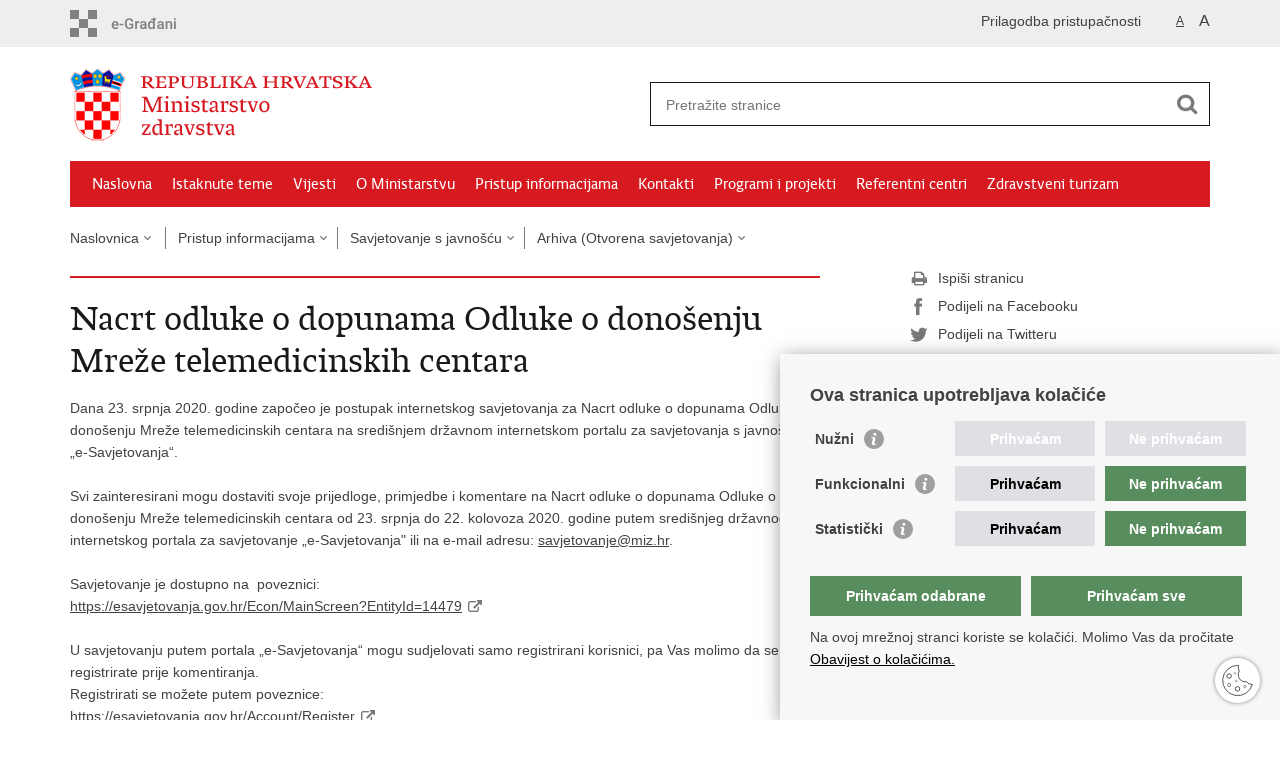

--- FILE ---
content_type: text/html; charset=utf-8
request_url: https://zdravstvo.gov.hr/pristup-informacijama/savjetovanje-s-javnoscu/arhiva-otvorena-savjetovanja/nacrt-odluke-o-dopunama-odluke-o-donosenju-mreze-telemedicinskih-centara-5289/5289
body_size: 29593
content:

<!DOCTYPE html>
<!--[if lt IE 7]>      <html class="no-js lt-ie9 lt-ie8 lt-ie7"> <![endif]-->
<!--[if IE 7]>         <html class="no-js lt-ie9 lt-ie8"> <![endif]-->
<!--[if IE 8]>         <html class="no-js lt-ie9"> <![endif]-->
<!--[if gt IE 8]><!--> <html class="no-js"> <!--<![endif]-->
    <head>
        <meta charset="utf-8" />
        <title>Ministarstvo zdravstva Republike Hrvatske - Nacrt odluke o dopunama Odluke o donošenju Mreže telemedicinskih centara</title>
        <meta name="keywords" content="" />
        
        <meta name="viewport" content="width=device-width, initial-scale=1.0, maximum-scale=1.0, minimum-scale=1.0, user-scalable=no" />
		<link rel="shortcut icon" type="image/x-icon" href="/favicons/favicon_vlada.ico" />
        
        <link rel="stylesheet" href="/Content/gd-cookie.css" media="all">
        <script src="/Scripts/gd-cookie.js"></script>
		
		<meta property="og:title" content="Nacrt odluke o dopunama Odluke o donošenju Mreže telemedicinskih centara" />
		<meta property="og:type" content="website" />
		<meta property="og:site_name" content="zdravlje.gov.hr"/>
		<meta name="twitter:card" content="summary" />
		<meta name="twitter:site" content="@VladaRH" />
		<meta name="twitter:title" content="Nacrt odluke o dopunama Odluke o donošenju Mreže telemedicinskih centara" />
		
	    <meta property="og:image" content="https://zdravlje.gov.hr/img/govhr_logo.png" />	
	    <meta name="twitter:image" content="https://zdravlje.gov.hr/img/govhr_logo.png" />
	    
		 <script>
        	var prefix='/';
        </script>
        
        <link rel="stylesheet" href="/css/normalize.css" />
        <link rel="stylesheet" href="/css/main.css" />
		<link rel="stylesheet" href="/fonts/fonts.css" />
		<link rel="stylesheet" href="/css/jquery-ui-1.9.2.custom.css" />
        <link rel="stylesheet" href="/css/default.css?a=2" />
        <link rel="stylesheet" href="/css/stil_mu.css" /> 
		<link rel="stylesheet" href="/css/refineslide.css" />
		<link rel="stylesheet" href="/fancybox/jquery.fancybox-1.3.4.css" />
		<link rel="stylesheet" href="/player/mediaelementplayer.min.css" />
		
        
        <script>
        var lng="";
        </script>
        
        
        <script type="text/javascript" src="/Scripts/js?v=3OiPS6tJCUKjVVYns3i_rOrFMLgxxYoXk6a9r_mNWP41"></script>
        
        <!-- Global site tag (gtag.js) - Google Analytics -->
			<script async src="https://www.googletagmanager.com/gtag/js?id=UA-137963696-1"></script>
			<script>
			window.dataLayer = window.dataLayer || [];
			function gtag(){dataLayer.push(arguments);}
			gtag('js', new Date());

			gtag('config', 'UA-137963696-1');
			gtag('config', 'UA-52417765-19');
			</script>

    </head>
    <body>
    	<div id="skiptocontent">
			<a href="#content" class="element-invisible element-focusable">Preskoči na glavni sadržaj</a>
		</div>
		
    	
		<header>
			<div class="head_nav">
				<div class="center">
					<a href="https://gov.hr/" class="logoSmall" title="e-Građani"> </a>
                    <ul class="head_social">
                        <li><a target="_blank" href="https://www.facebook.com/wwwvladahr" class="fb_icon" title="Facebook Vlade RH"> </a></li>
                        <li><a target="_blank" href="https://twitter.com/VladaRH" class="tw_icon" title="Twitter Vlade RH"> </a></li>
                        <li><a target="_blank" href="https://www.youtube.com/user/wwwvladahr" class="yt_icon" title="Youtube kanal Vlade RH"> </a></li>
                    </ul>
                    <div class="lang_select">
                        <select name="">
                            <option value="">Odaberite jezik</option>
                            <option value="">Hrvatski</option>
                            <option value="">English</option>
                        </select>
                    </div>
                    
                     <ul class="textSize">
                    	
                        <li class="txt_size_1"><a href="?big=0" class="active" title="Najmanja veličina teksta" tabindex="-1000">A</a></li>
                        <li class="txt_size_3"><a href="?big=1" title="Najveća veličina teksta" tabindex="-1000">A</a></li>
                        
                    </ul>
                    <ul class="impaired">
                    	
                    		<li><a href="?impaired=1" title="Prilagodba pristupačnosti" tabindex="-1000">Prilagodba pristupačnosti</a></li>
                    	
                       
                    </ul>
				</div>
				<div class="clear"></div>
			</div>
			<div class="center">
				<div class="logo_search_content">
					<a href="/" class="logo" title="Naslovnica"></a>
					<div class="topnav_icon"><a href="javascript:;" id="show_menu" title="Izbornik">&nbsp;</a></div> 
					<div class="search">
						<form action="/rezultati-pretrazivanja/49" method="GET" role="search">
						<input type="search" name="pojam" id="pojam" class="search_input" placeholder="Pretražite stranice" aria-label="Unesite pojam za pretraživanje" /><input type="submit" class="search_btn" value=" " id="btnPretrazi" aria-label="Pokreni pretraživanje"/>
						</form>
					</div>
				</div>
				<nav class="topnav" role="navigation" aria-label="glavna navigacija" id="menu">
					<div class="close" id="hide_menu"> </div>
					<ul>
                        <li><a  href='/naslovna/7'>Naslovna</a></li><li><a  href='/istaknute-teme/11'>Istaknute teme</a></li><li><a  href='/vijesti/8'>Vijesti</a></li><li><a  href='/o-ministarstvu/9'>O Ministarstvu</a></li><li><a class='active' href='/pristup-informacijama/16'>Pristup informacijama</a></li><li><a  href='/kontakti/1982'>Kontakti</a></li><li><a  href='/programi-i-projekti/1986'>Programi i projekti</a></li><li><a  href='/referentni-centri/6821'>Referentni centri</a></li><li><a  href='/zdravstveni-turizam-5532/5532'>Zdravstveni turizam</a></li>
					</ul>
					<div class="clear"></div>
				</nav>
			</div>
			<div class="clear"></div>
		</header>
		

		<div class="center">
		
			<div class="breadcrumbs">
				<ul>
				<li><a href="/" class="has_subs">Naslovnica</a>
					<div class="bc_drop">
						<ul>
                            <li><a  href='/naslovna/7'>Naslovna</a></li><li><a  href='/istaknute-teme/11'>Istaknute teme</a></li><li><a  href='/vijesti/8'>Vijesti</a></li><li><a  href='/o-ministarstvu/9'>O Ministarstvu</a></li><li><a class='active' href='/pristup-informacijama/16'>Pristup informacijama</a></li><li><a  href='/kontakti/1982'>Kontakti</a></li><li><a  href='/programi-i-projekti/1986'>Programi i projekti</a></li><li><a  href='/referentni-centri/6821'>Referentni centri</a></li><li><a  href='/zdravstveni-turizam-5532/5532'>Zdravstveni turizam</a></li>
						</ul>
					</div>
				</li> 
				<li><a href='/pristup-informacijama/16' class='has_subs'>Pristup informacijama</a><div class='bc_drop'><ul><li><a href='/pristup-informacijama/sluzbenik-za-informiranje/1471'>Službenik za informiranje</a><li><li><a href='/pristup-informacijama/financijski-dokumenti/2407'>Financijski dokumenti </a><li><li><a href='/pristup-informacijama/zakoni-i-ostali-propisi/1472'>Zakoni i ostali propisi</a><li><li><a href='/pristup-informacijama/javna-nabava-1473/1473'>Javna nabava</a><li><li><a href='/pristup-informacijama/strategije-planovi-i-izvjesca/2396'>Strategije, planovi i izvješća</a><li><li><a href='/pristup-informacijama/zaposljavanje/1476'>Zapošljavanje</a><li><li><a href='/pristup-informacijama/savjetovanje-s-javnoscu/1475'>Savjetovanje s javnošću</a><li><li><a href='/pristup-informacijama/najcesca-pitanja-i-odgovori/1479'>Najčešća pitanja i odgovori</a><li><li><a href='/pristup-informacijama/popisi-i-ostale-informacije/2412'>Popisi i ostale informacije</a><li></ul></div></li><li><a href='/pristup-informacijama/savjetovanje-s-javnoscu/1475' class='has_subs'>Savjetovanje s javnošću</a><div class='bc_drop'><ul><li><a href='/pristup-informacijama/savjetovanje-s-javnoscu/obavijesti-o-javnom-izlaganju-propisa/2835'>Obavijesti o javnom izlaganju propisa</a><li><li><a href='/pristup-informacijama/savjetovanje-s-javnoscu/otvorena-savjetovanja/5230'>Otvorena savjetovanja</a><li><li><a href='/pristup-informacijama/savjetovanje-s-javnoscu/arhiva-otvorena-savjetovanja/1628'>Arhiva (Otvorena savjetovanja)</a><li><li><a href='/pristup-informacijama/savjetovanje-s-javnoscu/okoncana-savjetovanja/1635'>Okončana savjetovanja</a><li><li><a href='/pristup-informacijama/savjetovanje-s-javnoscu/planovi-savjetovanja-s-javnoscu/2264'>Planovi savjetovanja s javnošću</a><li><li><a href='/pristup-informacijama/savjetovanje-s-javnoscu/povjerenstva/5705'>Povjerenstva</a><li><li><a href='/pristup-informacijama/savjetovanje-s-javnoscu/radne-skupine/3343'>Radne skupine</a><li></ul></div></li><li><a href='/pristup-informacijama/savjetovanje-s-javnoscu/arhiva-otvorena-savjetovanja/1628' class='has_subs'>Arhiva (Otvorena savjetovanja)</a><div class='bc_drop'><ul><li><a href='/pristup-informacijama/savjetovanje-s-javnoscu/arhiva-otvorena-savjetovanja/nacrt-prijedloga-zakona-o-dopuni-zakona-o-zdravstvenoj-zastiti-s-konacnim-prijedlogom-zakona-5731/5731'>Nacrt prijedloga Zakona o dopuni Zakona o zdravstvenoj zaštiti, s Konačnim prijedlogom Zakona</a><li><li><a href='/obrazac-prethodne-procjene-za-nacrt-prijedloga-zakona-o-dopuni-zakona-o-zdravstvenoj-zastiti-s-konacnim-prijedlogom-zakona-5733/5733'>Obrazac prethodne procjene za Nacrt prijedloga Zakona o dopuni Zakona o zdravstvenoj zaštiti, s Konačnim prijedlogom Zakona</a><li><li><a href='/pristup-informacijama/savjetovanje-s-javnoscu/arhiva-otvorena-savjetovanja/okvir-za-procjenu-ucinkovitosti-zdravstvenog-sustava-eng-health-system-performance-assessment-hspa-framework-5735/5735'>Okvir za procjenu učinkovitosti zdravstvenog sustava (eng. Health System performance Assessment-HSPA Framework)</a><li><li><a href='/pristup-informacijama/savjetovanje-s-javnoscu/arhiva-otvorena-savjetovanja/prijedlog-plana-zakonodavnih-aktivnosti-ministarstva-zdravstva-za-2023-godinu/5737'>Prijedlog plana zakonodavnih aktivnosti Ministarstva zdravstva za 2023. godinu</a><li><li><a href='/nacrt-pravilnika-o-izmjeni-pravilnika-o-pocetku-zavrsetku-i-rasporedu-radnog-vremena-zdravstvenih-ustanova-i-privatnih-zdravstvenih-radnika-u-ordinaciji-u-mrezi-javne-zdravstvene-sluzbe-5767/5767'>Nacrt pravilnika o izmjeni Pravilnika o početku, završetku i rasporedu radnog vremena zdravstvenih ustanova i privatnih zdravstvenih radnika u ordinaciji u mreži javne zdravstvene službe</a><li><li><a href='/nacrt-pravilnika-o-uvjetima-u-pogledu-prostora-radnika-medicinsko-tehnicke-opreme-kvalitete-i-sigurnosti-za-obavljanje-djelatnosti-uzimanja-i-presadjivanja-organa/6221'>Nacrt pravilnika o uvjetima u pogledu prostora, radnika, medicinsko-tehničke opreme, kvalitete i sigurnosti za obavljanje djelatnosti uzimanja i presađivanja organa </a><li><li><a href='/pristup-informacijama/savjetovanje-s-javnoscu/arhiva-otvorena-savjetovanja/nacrt-pravilnika-o-standardima-za-provodjenje-programa-javno-dostupne-rane-defibrilacije-6280/6280'>Nacrt Pravilnika o standardima za provođenje programa javno dostupne rane defibrilacije</a><li><li><a href='/nacrt-pravilnika-o-standardima-i-normativima-u-pogledu-prostora-radnika-i-medicinsko-tehnicke-opreme-za-obavljanje-djelatnosti-hitne-medicine-i-djelatnosti-sanitetskog-prijevoza/6281'>Nacrt Pravilnika o standardima i normativima u pogledu prostora, radnika i medicinsko-tehničke opreme za obavljanje djelatnosti hitne medicine i djelatnosti sanitetskog prijevoza</a><li><li><a href='/pristup-informacijama/savjetovanje-s-javnoscu/arhiva-otvorena-savjetovanja/nacrt-pravilnika-o-organizaciji-i-nacinu-obavljanja-hitne-medicine-i-sanitetskog-prijevoza/6282'>Nacrt pravilnika o organizaciji i načinu obavljanja hitne medicine i sanitetskog prijevoza</a><li><li><a href='/pristup-informacijama/savjetovanje-s-javnoscu/arhiva-otvorena-savjetovanja/nacrt-pravilnika-o-opsegu-i-sadrzaju-podataka-te-nacinu-vodjenja-e-kartona-6088/6088'>Nacrt pravilnika o opsegu i sadržaju podataka te načinu vođenja e-Kartona</a><li><li><a href='/pristup-informacijama/savjetovanje-s-javnoscu/arhiva-otvorena-savjetovanja/odluka-o-donosenju-mreze-hitne-medicine-i-sanitetskog-prijevoza/6096'>Odluka o donošenju mreže hitne medicine i sanitetskog prijevoza</a><li><li><a href='/pristup-informacijama/savjetovanje-s-javnoscu/arhiva-otvorena-savjetovanja/nacrt-pravilnika-o-sadrzaju-i-nacinu-vodjenja-upisnika-zdravstvenog-turizma/6133'>Nacrt pravilnika o sadržaju i načinu vođenja Upisnika zdravstvenog turizma</a><li><li><a href='/pristup-informacijama/savjetovanje-s-javnoscu/arhiva-otvorena-savjetovanja/nacrt-pravilnika-o-izgledu-uvjetima-i-nacinu-koristenja-zasticenog-znaka-zdravstvenog-turizma/6134'>Nacrt pravilnika o izgledu, uvjetima i načinu korištenja zaštićenog znaka zdravstvenog turizma</a><li><li><a href='/pristup-informacijama/savjetovanje-s-javnoscu/arhiva-otvorena-savjetovanja/nacrt-pravilnika-o-normativima-i-standardima-za-pruzanje-zdravstvenih-usluga-u-zdravstvenom-turizmu/6136'>Nacrt pravilnika o normativima i standardima za pružanje zdravstvenih usluga u zdravstvenom turizmu</a><li><li><a href='/nacrt-odluke-o-donosenju-nacionalnog-plana-specijalistickog-usavrsavanja-zdravstvenih-radnika-za-razdoblje-od-2025-do-2029-godine/7157'>Nacrt odluke o donošenju Nacionalnog plana specijalističkog usavršavanja zdravstvenih radnika za razdoblje od 2025. do 2029. godine</a><li><li><a href='/nacrt-pravilnika-o-bolestima-odnosno-stanjima-djeteta-za-stjecanje-prava-roditelja-na-rad-s-polovicom-punog-radnog-vremena-radi-pojacane-brige-i-njege-djeteta/7158'>Nacrt pravilnika o bolestima odnosno stanjima djeteta za stjecanje prava roditelja na rad s polovicom punog radnog vremena radi pojačane brige i njege djeteta </a><li><li><a href='/pristup-informacijama/savjetovanje-s-javnoscu/arhiva-otvorena-savjetovanja/nacrt-prijedloga-zakona-o-izmjenama-i-dopuni-zakona-o-lijekovima-s-nacrtom-konacnog-prijedloga-zakona/6940'>Nacrt prijedloga zakona o izmjenama i dopuni Zakona o lijekovima, s Nacrtom konačnog prijedloga zakona</a><li><li><a href='/izmjene-trogodisnjeg-programa-obveznog-cijepljenja-u-republici-hrvatskoj-u-2025-2027-godini-protiv-difterije-tetanusa-hripavca-djecje-paralize-ospica-zausnjaka-rubele-tuberkuloze-hepatitisa-b-bolesti/7151'>Izmjene Trogodišnjeg programa obveznog cijepljenja u Republici Hrvatskoj u 2025. — 2027. godini protiv difterije, tetanusa, hripavca, dječje paralize, ospica, zaušnjaka, rubele, tuberkuloze, hepatitisa b, bolesti izazvanih s haemophilus influenzae tipa b i pneumokokne bolesti </a><li><li><a href='/obrazac-iskaza-o-procjeni-ucinaka-propisa-za-nacrt-prijedloga-zakona-o-izmjenama-i-dopunama-zakona-o-zdravstvenoj-zastiti-s-konacnim-prijedlogom-zakona/6908'>Obrazac iskaza o procjeni učinaka propisa za Nacrt prijedloga zakona o izmjenama i dopunama Zakona o zdravstvenoj zaštiti, s Konačnim prijedlogom zakona</a><li><li><a href='/pristup-informacijama/savjetovanje-s-javnoscu/arhiva-otvorena-savjetovanja/nacrt-prijedloga-zakona-o-izmjenama-i-dopunama-zakona-o-zdravstvenoj-zastiti-s-nacrtom-konacnog-prijedloga-zakona/6907'>Nacrt prijedloga zakona o izmjenama i dopunama Zakona o zdravstvenoj zaštiti, s Nacrtom konačnog prijedloga zakona</a><li><li><a href='/pristup-informacijama/savjetovanje-s-javnoscu/arhiva-otvorena-savjetovanja/nacrt-prijedloga-zakona-o-kontaminantima/6893'>Nacrt prijedloga zakona o kontaminantima</a><li><li><a href='/pristup-informacijama/savjetovanje-s-javnoscu/arhiva-otvorena-savjetovanja/nacrt-pravilnika-o-uvjetima-za-promet-lijekovima-na-malo-na-daljinu-putem-interneta/6809'>Nacrt pravilnika o uvjetima za promet lijekovima na malo na daljinu putem Interneta</a><li><li><a href='/pristup-informacijama/savjetovanje-s-javnoscu/arhiva-otvorena-savjetovanja/nacrt-provedbenog-programa-obveznog-cijepljenja-u-republici-hrvatskoj-u-2025-godini/6508'>Nacrt provedbenog programa obveznog cijepljenja u Republici Hrvatskoj u 2025. godini </a><li><li><a href='/pristup-informacijama/savjetovanje-s-javnoscu/arhiva-otvorena-savjetovanja/nacrt-pravilnika-o-opsegu-i-sadrzaju-podataka-te-nacinu-vodjenja-e-kartona/5963'>Nacrt pravilnika o opsegu i sadržaju podataka te načinu vođenja e-Kartona</a><li><li><a href='/pristup-informacijama/savjetovanje-s-javnoscu/arhiva-otvorena-savjetovanja/prijedlog-uredbe-o-izmjenama-i-dopunama-uredbe-o-osnivanju-imunoloskog-zavoda-5990/5990'>Prijedlog uredbe o izmjenama i dopunama Uredbe o osnivanju Imunološkog zavoda </a><li><li><a href='/pristup-informacijama/savjetovanje-s-javnoscu/arhiva-otvorena-savjetovanja/nacrt-prijedloga-zakona-o-izmjenama-i-dopunama-zakona-o-materijalima-i-predmetima-koji-dolaze-u-neposredan-dodir-s-hranom/6026'> Nacrt prijedloga zakona o izmjenama i dopunama Zakona o materijalima i predmetima koji dolaze u neposredan dodir s hranom</a><li><li><a href='/pristup-informacijama/savjetovanje-s-javnoscu/arhiva-otvorena-savjetovanja/nacrt-prijedloga-zakona-o-izmjenama-i-dopunama-zakona-o-sestrinstvu/6037'>Nacrt prijedloga zakona o izmjenama i dopunama Zakona o sestrinstvu</a><li><li><a href='/nacionalne-smjernice-prehrana-dojencadi-i-male-djece-u-kriznim-situacijama-smjernice-za-pruzatelje-pomoci-i-voditelje-programa-u-kriznim-situacijama/6046'>Nacionalne smjernice: „Prehrana dojenčadi i male djece u kriznim situacijama - smjernice za pružatelje pomoći i voditelje programa u kriznim situacijama“</a><li><li><a href='/nacrt-odluke-o-donosenju-dopuna-nacionalnog-plana-specijalistickog-usavrsavanja-zdravstvenih-radnika-za-petogodisnje-razdoblje-2020-2024/5949'>Nacrt odluke o donošenju Dopuna Nacionalnog plana specijalističkog usavršavanja zdravstvenih radnika za petogodišnje razdoblje (2020. – 2024.)</a><li><li><a href='/pristup-informacijama/savjetovanje-s-javnoscu/arhiva-otvorena-savjetovanja/nacrt-telemedicinskog-okvira-za-prosirenje-opsega-usluga-u-djelatnosti-hitne-medicine-na-podrucju-republike-hrvatske/5805'>Nacrt telemedicinskog okvira za proširenje opsega usluga u djelatnosti hitne medicine na području Republike Hrvatske</a><li><li><a href='/nacrt-provedbenog-programa-obveznog-cijepljenja-u-republici-hrvatskoj-u-2023-godini-protiv-difterije-tetanusa-hripavca-djecje-paralize-ospica-zausnjaka-rubele-tuberkuloze-hepatitisa-b-bolesti/5801'>Nacrt provedbenog programa obveznog cijepljenja u Republici Hrvatskoj u 2023. godini protiv difterije, tetanusa, hripavca, dječje paralize, ospica, zaušnjaka, rubele, tuberkuloze, hepatitisa B, bolesti izazvanih s Haemophilus influenzae tipa B i pneumokokne bolesti</a><li><li><a href='/nacrt-provedbenog-programa-imunizacije-seroprofilakse-i-kemoprofilakse-za-posebne-skupine-stanovnistva-i-pojedince-pod-povecanim-rizikom-u-2023-godini/5800'> Nacrt provedbenog programa imunizacije, seroprofilakse i kemoprofilakse za posebne skupine stanovništva i pojedince pod povećanim rizikom u 2023. godini</a><li><li><a href='/pristup-informacijama/savjetovanje-s-javnoscu/arhiva-otvorena-savjetovanja/azurirani-prijedlog-plana-zakonodavnih-aktivnosti-ministarstva-zdravstva-za-2023-godinu/5784'>Ažurirani Prijedlog plana zakonodavnih aktivnosti Ministarstva zdravstva za 2023. godinu</a><li><li><a href='/nacrt-izmjena-i-dopuna-provedbenog-programa-imunizacije-seroprofilakse-i-kemoprofilakse-za-posebne-skupine-stanovnistva-i-pojedince-pod-povecanim-rizikom-u-2022-godini/5775'>Nacrt izmjena i dopuna Provedbenog programa imunizacije, seroprofilakse i kemoprofilakse za posebne skupine stanovništva i pojedince pod povećanim rizikom u 2022. godini</a><li><li><a href='/nacrt-izmjena-i-dopuna-trogodisnjeg-programa-imunizacije-seroprofilakse-i-kemoprofilakse-za-posebne-skupine-stanovnistva-i-pojedince-pod-povecanim-rizikom-u-2022-2024-godini/5774'>Nacrt izmjena i dopuna Trogodišnjeg programa imunizacije, seroprofilakse i kemoprofilakse za posebne skupine stanovništva i pojedince pod povećanim rizikom u 2022.-2024. godini</a><li><li><a href='/[base64]/5756'>Nacrt Pravilnika o dopuni Pravilnika o uvjetima i načinu obavljanja opremanja,  prijenosa, prijevoza, kremiranja, pogreba i iskopavanja umrlih osoba te o uvjetima glede prostora i opreme pravnih i fizičkih osoba za obavljanje opremanja, prijenosa, prijevoza, kremiranja, pogreba i iskopavanja umrlih osoba </a><li><li><a href='/pristup-informacijama/savjetovanje-s-javnoscu/arhiva-otvorena-savjetovanja/prijedlog-uredbe-o-izmjenama-i-dopunama-uredbe-o-osnivanju-imunoloskog-zavoda/5502'>Prijedlog Uredbe o izmjenama i dopunama Uredbe o osnivanju Imunološkog zavoda</a><li><li><a href='/pristup-informacijama/savjetovanje-s-javnoscu/arhiva-otvorena-savjetovanja/nacrt-prijedloga-zakona-o-izmjenama-i-dopunama-zakona-o-zdravstvenoj-zastiti/5747'>Nacrt prijedloga Zakona o izmjenama i dopunama Zakona o zdravstvenoj zaštiti</a><li><li><a href='/pristup-informacijama/savjetovanje-s-javnoscu/arhiva-otvorena-savjetovanja/nacrt-pravilnika-o-sadrzaju-i-nacinu-vodjenja-nacionalnog-registra-pruzatelja-zdravstvene-zastite/5247'>Nacrt pravilnika o sadržaju i načinu vođenja Nacionalnog registra pružatelja zdravstvene zaštite</a><li><li><a href='/pravilnik-o-dopuni-pravilnika-o-nacinu-provodjenja-imunizacije-seroprofilakse-kemoprofilakse-protiv-zaraznih-bolesti-te-o-osobama-koje-se-moraju-podvrgnuti-toj-obvezi/5726'>Pravilnik o dopuni pravilnika o načinu provođenja imunizacije, seroprofilakse, kemoprofilakse protiv zaraznih bolesti te o osobama koje se moraju podvrgnuti toj obvezi</a><li><li><a href='/pristup-informacijama/savjetovanje-s-javnoscu/arhiva-otvorena-savjetovanja/nacrt-pravilnika-o-pravilima-izdavanja-certifikata-o-sukladnosti-s-propisima-o-hrani/3103'>Nacrt Pravilnika o pravilima izdavanja certifikata o sukladnosti s propisima o hrani</a><li><li><a href='/[base64]/3123'>Nacrt Pravilnika o uvjetima i načinu obavljanja opremanja, prijenosa, prijevoza, kremiranja, pogreba i iskopavanja umrlih osoba te o uvjetima glede prostora i opreme pravnih i fizičkih osoba za obavljanje opremanja, prijenosa, prijevoza, kremiranja, pogreba i iskopavanja umrlih</a><li><li><a href='/pristup-informacijama/savjetovanje-s-javnoscu/arhiva-otvorena-savjetovanja/nacrt-prijedloga-zakona-o-zdravstvenoj-zastiti-i-prijedlog-iskaza-o-procjeni-ucinaka-propisa/3130'>Nacrt prijedloga Zakona o zdravstvenoj zaštiti i Prijedlog iskaza o procjeni učinaka propisa </a><li><li><a href='/pristup-informacijama/savjetovanje-s-javnoscu/arhiva-otvorena-savjetovanja/nacrt-pravilnika-o-izmjenama-i-dopunama-pravilnika-o-sigurnosti-igracaka/3148'>Nacrt Pravilnika o izmjenama i dopunama Pravilnika o sigurnosti igračaka</a><li><li><a href='/nacrt-pravilnika-o-izmjenama-i-dopunama-pravilnika-o-minimalnim-uvjetima-u-pogledu-prostora-radnika-i-medicinsko-tehnicke-opreme-za-obavljanje-zdravstvene-djelatnosti/3186'>Nacrt Pravilnika o izmjenama i dopunama Pravilnika o minimalnim uvjetima u pogledu prostora, radnika i medicinsko-tehničke opreme za obavljanje zdravstvene djelatnosti</a><li><li><a href='/pristup-informacijama/savjetovanje-s-javnoscu/arhiva-otvorena-savjetovanja/nacrt-izmjena-i-dopuna-mreze-telemedicinskih-centara/3191'>Nacrt Izmjena i dopuna Mreže telemedicinskih centara</a><li><li><a href='/nacrt-prijedloga-zakona-o-provedbi-uredbe-eu-2017-745-o-medicinskim-proizvodima-i-uredbe-eu-2017-746-o-in-vitro-dijagnostickim-medicinskim-proizvodima/3194'>Nacrt prijedloga Zakona o provedbi  Uredbe  (EU) 2017/745 o medicinskim proizvodima i Uredbe (EU) 2017/746 o in vitro dijagnostičkim medicinskim proizvodima</a><li><li><a href='/pristup-informacijama/savjetovanje-s-javnoscu/arhiva-otvorena-savjetovanja/nacrt-prijedloga-nacionalnog-programa-za-zastitu-i-promicanje-dojenja-za-razdoblje-od-2018-do-2020-godine/3195'>Nacrt prijedloga Nacionalnog programa za zaštitu i promicanje dojenja za razdoblje od 2018. do 2020. godine</a><li><li><a href='/pristup-informacijama/savjetovanje-s-javnoscu/arhiva-otvorena-savjetovanja/nacrt-pravilnika-o-nacinu-i-programu-stjecanja-potrebnog-znanja-o-zdravstvenoj-ispravnosti-hrane/3196'>Nacrt Pravilnika o načinu i programu stjecanja potrebnog znanja o zdravstvenoj ispravnosti hrane</a><li><li><a href='/nacrt-pravilnika-o-nacinu-obavljanja-zdravstvenih-pregleda-osoba-koje-su-kliconose-ili-se-sumnja-da-su-kliconose-odredjenih-zaraznih-bolesti/3197'>Nacrt Pravilnika o načinu obavljanja zdravstvenih pregleda osoba koje su kliconoše ili se sumnja da su kliconoše određenih zaraznih bolesti</a><li><li><a href='/pristup-informacijama/savjetovanje-s-javnoscu/arhiva-otvorena-savjetovanja/nacrt-prijedloga-zakona-o-izmjenama-i-dopunama-zakona-o-lijekovima-3199/3199'>Nacrt prijedloga Zakona o izmjenama i dopunama Zakona o lijekovima</a><li><li><a href='/pristup-informacijama/savjetovanje-s-javnoscu/arhiva-otvorena-savjetovanja/nacrt-pravilnika-o-nacinu-i-programu-stjecanja-potrebnog-znanja-o-sprecavanju-zaraznih-bolesti/3205'>Nacrt Pravilnika o načinu i programu stjecanja potrebnog znanja o sprečavanju zaraznih bolesti</a><li><li><a href='/nacrt-prijedloga-nacionalnog-plana-razvoja-klinickih-bolnickih-centara-klinickih-bolnica-klinika-i-opcih-bolnica-u-republici-hrvatskoj-2018-2020/3206'>Nacrt prijedloga Nacionalnog plana razvoja kliničkih bolničkih centara, kliničkih bolnica, klinika i općih bolnica u Republici Hrvatskoj 2018.-2020. </a><li><li><a href='/nacrt-trogodisnjeg-programa-obveznog-cijepljenja-u-republici-hrvatskoj-u-2019-2021-godini-protiv-difterije-tetanusa-hripavca-djecje-paralize-ospica-zausnjaka-rubele-tuberkuloze-hepatitisa-b-bolesti/3210'>Nacrt Trogodišnjeg programa obveznog cijepljenja u Republici Hrvatskoj u 2019.-2021. godini protiv difterije, tetanusa, hripavca, dječje paralize, ospica, zaušnjaka, rubele, tuberkuloze, hepatitisa B, bolesti izazvanih s Haemophilus infl. tipa B i pneumokokne bolesti</a><li><li><a href='/nacrt-trogodisnjeg-programa-imunizacije-seroprofilakse-i-kemoprofilakse-za-posebne-skupine-stanovnistva-i-pojedince-pod-povecanim-rizikom-od-tuberkuloze-hepatitisa-a-i-b-bjesnoce-zute-groznice-kolere/3211'>Nacrt Trogodišnjeg programa imunizacije, seroprofilakse i kemoprofilakse za posebne skupine stanovništva i pojedince pod povećanim rizikom od: tuberkuloze, hepatitisa A i B, bjesnoće, žute groznice, kolere, trbušnog tifusa, tetanusa, malarije, streptokokne bolesti, Haemophilus influenzae – invazivne bolesti, meningokokne bolesti i HPV infekcije u 2019. – 2021. godini</a><li><li><a href='/pristup-informacijama/savjetovanje-s-javnoscu/arhiva-otvorena-savjetovanja/obrazac-prethodne-procjene-za-zakon-o-izmjenama-i-dopunama-zakona-o-suzbijanju-zlouporabe-droga/3215'>Obrazac prethodne procjene za Zakon o izmjenama i dopunama Zakona o suzbijanju zlouporabe droga</a><li><li><a href='/pristup-informacijama/savjetovanje-s-javnoscu/arhiva-otvorena-savjetovanja/nacrt-prijedloga-zakona-o-podacima-i-informacijama-u-zdravstvu/3217'>Nacrt Prijedloga Zakona o podacima i informacijama u zdravstvu</a><li><li><a href='/nacrt-prijedloga-zakona-o-provedbi-uredbe-eu-2017-852-europskog-parlamenta-i-vijeca-od-17-svibnja-2017-o-zivi-s-konacnim-prijedlogom-zakona/3218'>Nacrt prijedloga Zakona o provedbi Uredbe (EU) 2017/852 Europskog parlamenta i Vijeća od 17. svibnja 2017. o živi, s Konačnim prijedlogom Zakona</a><li><li><a href='/[base64]/3219'>Nacrt prijedloga Zakona o provedbi  Uredbe (EU) br. 536/2014 Europskog parlamenta i Vijeća od 16. travnja 2014. o kliničkim ispitivanjima lijekova za primjenu kod ljudi te o stavljanju izvan snage Direktive 2001/20/EZ</a><li><li><a href='/pristup-informacijama/savjetovanje-s-javnoscu/arhiva-otvorena-savjetovanja/nacrt-pravilnika-o-nacinu-obavljanja-zdravstvenih-pregleda-osoba-pod-zdravstvenim-nadzorom/3220'>Nacrt Pravilnika o načinu obavljanja zdravstvenih pregleda osoba pod zdravstvenim nadzorom</a><li><li><a href='/nacrt-pravilnika-o-uvjetima-koje-moraju-ispunjavati-ovlasteni-laboratoriji-za-potrebe-inspekcijskih-nadzora-i-sluzbenih-kontrola-i-referentni-laboratoriji-za-ispitivanje-predmeta-opce-uporabe/3221'>Nacrt Pravilnika o uvjetima koje moraju ispunjavati ovlašteni laboratoriji za potrebe inspekcijskih nadzora i službenih kontrola i referentni laboratoriji za ispitivanje predmeta opće uporabe</a><li><li><a href='/pristup-informacijama/savjetovanje-s-javnoscu/arhiva-otvorena-savjetovanja/nacrt-hrvatskog-nacionalnog-standarda-ciscenja-prostora-u-klinickim-i-bolnickim-zdravstvenim-ustanovama/3223'>Nacrt Hrvatskog nacionalnog standarda čišćenja prostora u kliničkim i bolničkim zdravstvenim ustanovama</a><li><li><a href='/nacrt-hrvatskog-nacionalnog-standarda-za-pranje-i-odrzavanje-rublja-u-klinickim-i-bolnickim-zdravstvenim-ustanovama-u-republici-hrvatskoj/3224'>Nacrt Hrvatskog nacionalnog standarda za pranje i održavanje rublja u kliničkim i bolničkim zdravstvenim ustanovama u Republici Hrvatskoj</a><li><li><a href='/pristup-informacijama/savjetovanje-s-javnoscu/arhiva-otvorena-savjetovanja/obrazac-prethodne-procjene-za-zakon-o-kvaliteti-zdravstvene-zastite/3254'>Obrazac prethodne procjene za Zakon o kvaliteti zdravstvene zaštite</a><li><li><a href='/obrazac-prethodne-procjene-za-zakon-o-izmjenama-zakona-o-provedbi-uredbe-eu-br-609-2013-europskog-parlamenta-i-vijeca-od-12-lipnja-2013-o-hrani-za-dojencad-i-malu-djecu-hrani-za-posebne-medicinske/3255'>Obrazac prethodne procjene za Zakon o izmjenama Zakona o provedbi Uredbe (EU) br. 609/2013 Europskog parlamenta i Vijeća od 12. lipnja 2013. o hrani za dojenčad i malu djecu, hrani za posebne medicinske potrebe i zamjeni za cjelodnevnu prehranu pri redukcijskoj dijeti</a><li><li><a href='/pristup-informacijama/savjetovanje-s-javnoscu/arhiva-otvorena-savjetovanja/obrazac-prethodne-procjene-za-zakon-o-izmjeni-i-dopunama-zakona-o-zastiti-od-buke/3256'>Obrazac prethodne procjene za Zakon o izmjeni i dopunama Zakona o zaštiti od buke</a><li><li><a href='/obrazac-prethodne-procjene-za-zakon-o-izmjeni-i-dopunama-zakona-o-provedbi-uredbe-ez-br-648-2004-europskoga-parlamenta-i-vijeca-od-31-ozujka-2004-godine-o-deterdzentima/3257'>Obrazac prethodne procjene za Zakon o izmjeni i dopunama Zakona o provedbi Uredbe (EZ) br. 648/2004 Europskoga parlamenta i Vijeća od 31. ožujka 2004. godine o deterdžentima</a><li><li><a href='/obrazac-prethodne-procjene-za-zakon-o-izmjeni-zakona-o-prehrambenim-i-zdravstvenim-tvrdnjama-te-hrani-obogacenoj-nutrijentima/3258'>Obrazac prethodne procjene za Zakon o izmjeni Zakona o prehrambenim i zdravstvenim tvrdnjama te hrani obogaćenoj nutrijentima</a><li><li><a href='/obrazac-prethodne-procjene-za-zakon-o-izmjenama-i-dopunama-zakona-o-materijalima-i-predmetima-koji-dolaze-u-neposredan-dodir-s-hranom/3259'>Obrazac prethodne procjene za Zakon o izmjenama i dopunama Zakona o materijalima i predmetima koji dolaze u neposredan dodir s hranom</a><li><li><a href='/obrazac-prethodne-procjene-za-zakon-o-izmjenama-zakona-o-provedbi-uredbe-ez-br-1223-2009-europskoga-parlamenta-i-vijeca-od-30-studenoga-2009-godine-o-kozmetickim-proizvodima-preinacena-verzija/3260'>Obrazac prethodne procjene za Zakon o izmjenama Zakona o provedbi Uredbe (EZ) br. 1223/2009 Europskoga parlamenta i Vijeća od 30. studenoga 2009. godine o kozmetičkim proizvodima (preinačena verzija)</a><li><li><a href='/obrazac-prethodne-procjene-za-zakon-o-izmjenama-zakona-o-provedbi-uredbe-ez-br-1272-2008-europskog-parlamenta-i-vijeca-od-16-prosinca-2008-o-razvrstavanju-oznacavanju-i-pakiranju-tvari-i-smjesa-kojom/3261'>Obrazac prethodne procjene za Zakon o izmjenama Zakona o provedbi Uredbe (EZ) br. 1272/2008 Europskog parlamenta i Vijeća od 16. prosinca 2008. o razvrstavanju, označavanju i pakiranju tvari i smjesa, kojom se izmjenjuju, dopunjuju i ukidaju Direktiva 67/548/EEZ i Direktiva 1999/45/EZ i izmjenjuje i dopunjuje Uredba (EZ) br. 1907/2006</a><li><li><a href='/obrazac-prethodne-procjene-za-zakon-o-izmjenama-i-dopuni-zakona-o-provedbi-uredbe-eu-br-528-2012-europskog-parlamenta-i-vijeca-u-vezi-sa-stavljanjem-na-raspolaganje-na-trzistu-i-uporabi-biocidnih/3262'>Obrazac prethodne procjene za Zakon o izmjenama i dopuni Zakona o provedbi Uredbe (EU) br. 528/2012 Europskog parlamenta i Vijeća u vezi sa stavljanjem na raspolaganje na tržištu i uporabi biocidnih proizvoda</a><li><li><a href='/obrazac-prethodne-procjene-za-zakon-o-izmjenama-zakona-o-provedbi-uredbe-ez-broj-1907-2006-europskog-parlamenta-i-vijeca-ez-o-registraciji-evaluaciji-autorizaciji-i-ogranicavanju-kemikalija/3263'>Obrazac prethodne procjene za Zakon o izmjenama Zakona o provedbi Uredbe (EZ) broj 1907/2006 Europskog parlamenta i Vijeća EZ o registraciji, evaluaciji, autorizaciji i ograničavanju kemikalija</a><li><li><a href='/pristup-informacijama/savjetovanje-s-javnoscu/arhiva-otvorena-savjetovanja/obrazac-prethodne-procjene-za-zakon-o-izmjenama-i-dopunama-zakona-o-zastiti-pucanstva-od-zaraznih-bolesti/3264'>Obrazac prethodne procjene za Zakon o izmjenama i dopunama Zakona o zaštiti pučanstva od zaraznih bolesti</a><li><li><a href='/pristup-informacijama/savjetovanje-s-javnoscu/arhiva-otvorena-savjetovanja/obrazac-prethodne-procjene-za-zakon-o-izmjenama-zakona-o-vodi-za-ljudsku-potrosnju/3265'>Obrazac prethodne procjene za Zakon o izmjenama Zakona o vodi za ljudsku potrošnju</a><li><li><a href='/pristup-informacijama/savjetovanje-s-javnoscu/arhiva-otvorena-savjetovanja/obrazac-prethodne-procjene-za-zakon-o-izmjenama-zakona-o-uvozu-hrane-i-hrane-za-zivotinje-iz-trecih-zemalja/3266'>Obrazac prethodne procjene za Zakon o izmjenama Zakona o uvozu hrane i hrane za životinje iz trećih zemalja</a><li><li><a href='/pristup-informacijama/savjetovanje-s-javnoscu/arhiva-otvorena-savjetovanja/obrazac-prethodne-procjene-za-zakon-o-izmjeni-zakona-o-prehrambenim-aditivima-aromama-i-prehrambenim-enzimima/3267'>Obrazac prethodne procjene za Zakon o izmjeni Zakona o prehrambenim aditivima, aromama i prehrambenim enzimima</a><li><li><a href='/obrazac-prethodne-procjene-za-zakon-o-izmjenama-i-dopunama-zakona-o-provedbi-uredbe-eu-br-649-2012-o-izvozu-i-uvozu-opasnih-kemikalija/3268'>Obrazac prethodne procjene za Zakon o izmjenama i dopunama Zakona o provedbi Uredbe (EU) br. 649/2012 o izvozu i uvozu opasnih kemikalija</a><li><li><a href='/pristup-informacijama/savjetovanje-s-javnoscu/arhiva-otvorena-savjetovanja/obrazac-prethodne-procjene-za-zakon-o-izmjenama-zakona-o-predmetima-opce-uporabe/3269'>Obrazac prethodne procjene za Zakon o izmjenama Zakona o predmetima opće uporabe</a><li><li><a href='/obrazac-prethodne-procjene-za-zakon-o-zakona-o-provedbi-uredbe-eu-2015-2283-europskog-parlamenta-i-vijeca-od-25-studenog-2015-o-novoj-hrani/3270'>Obrazac prethodne procjene za Zakon o Zakona o provedbi Uredbe (EU) 2015/2283 Europskog parlamenta i Vijeća od 25. studenog 2015. o novoj hrani</a><li><li><a href='/pristup-informacijama/savjetovanje-s-javnoscu/arhiva-otvorena-savjetovanja/obrazac-prethodne-procjene-za-zakon-o-izmjenama-zakona-o-zastiti-od-neionizirajucih-zracenja/3271'>Obrazac prethodne procjene za Zakon o izmjenama Zakona o zaštiti od neionizirajućih zračenja</a><li><li><a href='/pristup-informacijama/savjetovanje-s-javnoscu/arhiva-otvorena-savjetovanja/obrazac-prethodne-procjene-za-zakon-o-izmjeni-zakona-o-kontaminantima/3273'>Obrazac prethodne procjene za Zakon o izmjeni Zakona o kontaminantima</a><li><li><a href='/pristup-informacijama/savjetovanje-s-javnoscu/arhiva-otvorena-savjetovanja/obrazac-prethodne-procjene-za-zakon-o-izmjenama-i-dopunama-zakona-o-kemikalijama/3274'>Obrazac prethodne procjene za Zakon o izmjenama i dopunama Zakona o kemikalijama</a><li><li><a href='/pristup-informacijama/savjetovanje-s-javnoscu/arhiva-otvorena-savjetovanja/obrazac-prethodne-procjene-za-zakon-o-izmjenama-zakona-o-genetski-modificiranim-organizmima/3275'>Obrazac prethodne procjene za Zakon o izmjenama Zakona o genetski modificiranim organizmima</a><li><li><a href='/obrazac-prethodne-procjene-za-zakon-o-izmjenama-zakona-o-provedbi-uredbe-ez-br-1829-2003-europskog-parlamenta-i-vijeca-od-22-rujna-2003-godine-o-genetski-modificiranoj-hrani-za-zivotinje-i-uredbe-ez/3276'>Obrazac prethodne procjene za Zakon o izmjenama Zakona o provedbi Uredbe (EZ) br. 1829/2003 Europskog parlamenta i Vijeća od 22. rujna 2003. godine o genetski modificiranoj hrani za životinje i Uredbe (EZ) br. 1830/2003 Europskog parlamenta i Vijeća od 22. rujna 2013. godine o sljedivosti i označavanju genetski modificiranih organizama i sljedivosti hrane i hrane za životinje proizvedenih od genetski modificiranih organizama kojom se izmjenjuje i dopunjuje Direktiva 2001/18/EZ</a><li><li><a href='/pristup-informacijama/savjetovanje-s-javnoscu/arhiva-otvorena-savjetovanja/obrazac-prethodne-procjene-za-zakon-o-izmjenama-zakona-o-ogranicavanju-uporabe-duhanskih-i-srodnih-proizvoda/3277'>Obrazac prethodne procjene za Zakon o izmjenama Zakona o ograničavanju uporabe duhanskih i srodnih proizvoda</a><li><li><a href='/obrazac-prethodne-procjene-za-zakon-o-izmjenama-i-dopunama-zakona-o-obveznom-zdravstvenom-nadzoru-radnika-profesionalno-izlozenih-azbestu/3278'>Obrazac prethodne procjene za Zakon o izmjenama i dopunama Zakona o obveznom zdravstvenom nadzoru radnika profesionalno izloženih azbestu</a><li><li><a href='/pristup-informacijama/savjetovanje-s-javnoscu/arhiva-otvorena-savjetovanja/obrazac-prethodne-procjene-za-zakon-o-izmjenama-i-dopunama-zakona-o-obestecenju-radnika-profesionalno-izlozenih-azbestu/3279'>Obrazac prethodne procjene za Zakon o izmjenama i dopunama Zakona o obeštećenju radnika profesionalno izloženih azbestu</a><li><li><a href='/pristup-informacijama/savjetovanje-s-javnoscu/arhiva-otvorena-savjetovanja/obrazac-prethodne-procjene-za-zakon-o-kvaliteti-zdravstvene-zastite-3280/3280'>Obrazac prethodne procjene za Zakon o kvaliteti zdravstvene zaštite</a><li><li><a href='/pristup-informacijama/savjetovanje-s-javnoscu/arhiva-otvorena-savjetovanja/nacrt-prijedloga-zakona-o-izmjenama-i-dopunama-zakona-o-suzbijanju-zlouporabe-droga/3281'>Nacrt prijedloga Zakona o izmjenama i dopunama Zakona o suzbijanju zlouporabe droga</a><li><li><a href='/pristup-informacijama/savjetovanje-s-javnoscu/arhiva-otvorena-savjetovanja/nacrt-pravilnika-o-pomocnim-tvarima-u-procesu-proizvodnje-3289/3289'>Nacrt Pravilnika o pomoćnim tvarima u procesu proizvodnje</a><li><li><a href='/pristup-informacijama/savjetovanje-s-javnoscu/arhiva-otvorena-savjetovanja/nacrt-nacionalnog-preventivnog-programa-ranog-otkrivanja-slabovidnosti-2018-2028/3299'>Nacrt Nacionalnog preventivnog programa ranog otkrivanja slabovidnosti 2018.-2028.</a><li><li><a href='/nacrt-prijedloga-zakona-o-izmjenama-zakona-o-obveznom-zdravstvenom-nadzoru-radnika-profesionalno-izlozenih-azbestu-s-konacnim-prijedlogom-zakona/3301'>Nacrt prijedloga Zakona o izmjenama Zakona o obveznom zdravstvenom nadzoru radnika profesionalno izloženih azbestu, s Konačnim prijedlogom zakona</a><li><li><a href='/pristup-informacijama/savjetovanje-s-javnoscu/arhiva-otvorena-savjetovanja/nacrt-prijedloga-zakona-o-izmjeni-zakona-o-obestecenju-radnika-profesionalno-izlozenih-azbestu-s-konacnim-prijedlogom-zakona/3302'>Nacrt  prijedloga Zakona o izmjeni Zakona o obeštećenju radnika profesionalno izloženih azbestu, s Konačnim prijedlogom zakona</a><li><li><a href='/nacrt-prijedloga-zakona-o-izmjenama-zakona-o-ogranicavanju-uporabe-duhanskih-i-srodnih-proizvoda-s-konacnim-prijedlogom-zakona/3303'>Nacrt prijedloga Zakona o izmjenama Zakona o ograničavanju uporabe duhanskih i srodnih proizvoda, s Konačnim prijedlogom zakona</a><li><li><a href='/nacrt-prijedloga-zakona-o-izmjenama-i-dopuni-zakona-o-provedbi-uredbe-eu-br-528-2012-europskog-parlamenta-i-vijeca-u-vezi-sa-stavljanjem-na-raspolaganje-na-trziste-i-uporabu-biocidnih-proizvoda-s/3304'>Nacrt prijedloga Zakona o izmjenama i dopuni Zakona o provedbi Uredbe (EU) br. 528/2012 Europskog parlamenta i Vijeća u vezi sa stavljanjem na raspolaganje na tržište i uporabu biocidnih proizvoda, s Konačnim prijedlogom zakona</a><li><li><a href='/pristup-informacijama/savjetovanje-s-javnoscu/arhiva-otvorena-savjetovanja/nacrt-prijedloga-zakona-o-izmjenama-i-dopunama-zakona-o-zastiti-pucanstva-od-zaraznih-bolesti-s-konacnim-prijedlogom-zakona/3305'>Nacrt prijedloga Zakona o izmjenama i dopunama Zakona o zaštiti pučanstva od zaraznih bolesti, s Konačnim prijedlogom zakona</a><li><li><a href='/pristup-informacijama/savjetovanje-s-javnoscu/arhiva-otvorena-savjetovanja/nacrt-prijedloga-zakona-o-izmjenama-i-dopunama-zakona-o-vodi-za-ljudsku-potrosnju-s-konacnim-prijedlogom-zakona-3306/3306'>Nacrt prijedloga Zakona o izmjenama i dopunama Zakona o vodi za ljudsku potrošnju, s Konačnim prijedlogom zakona</a><li><li><a href='/nacrt-prijedloga-zakona-o-izmjenama-zakona-o-uvozu-hrane-i-hrane-za-zivotinje-iz-trecih-zemalja-s-konacnim-prijedlogom-zakona/3307'>Nacrt prijedloga Zakona o izmjenama Zakona o uvozu hrane i hrane za životinje iz trećih zemalja, s Konačnim prijedlogom zakona</a><li><li><a href='/nacrt-prijedloga-zakona-o-izmjenama-i-dopuni-zakona-o-provedbi-uredbe-ez-broj-1907-2006-europskog-parlamenta-i-vijeca-ez-o-registraciji-evaluaciji-autorizaciji-i-ogranicavanju-kemikalija-s-koncanim/3308'>Nacrt prijedloga Zakona o izmjenama i dopuni Zakona o provedbi Uredbe (EZ) broj 1907/2006 Europskog parlamenta i Vijeća EZ o registraciji, evaluaciji, autorizaciji i ograničavanju kemikalija, s Končanim prijedlogom zakona</a><li><li><a href='/nacrt-prijedloga-zakona-o-izmjenama-i-dopunama-zakona-o-provedbi-uredbe-eu-2015-2283-europskog-parlamenta-i-vijeca-od-25-studenoga-2015-o-novoj-hrani-s-konacnim-prijedlogom-zakona/3309'>Nacrt prijedloga Zakona o izmjenama i dopunama Zakona o provedbi Uredbe (EU) 2015/2283 Europskog parlamenta i Vijeća od 25. studenoga 2015. o novoj hrani, s Konačnim prijedlogom zakona</a><li><li><a href='/nacrt-prijedloga-zakona-o-izmjenama-i-dopunama-zakona-o-provedbi-uredbe-eu-br-649-2012-o-izvozu-i-uvozu-opasnih-kemikalija-s-konacnim-prijedlogom-zakona/3310'>Nacrt prijedloga Zakona o izmjenama i dopunama Zakona o provedbi Uredbe (EU) br. 649/2012 o izvozu i uvozu opasnih kemikalija, s Konačnim prijedlogom zakona</a><li><li><a href='/nacrt-prijedloga-zakona-o-izmjenama-i-dopunama-zakona-o-provedbi-uredbe-ez-br-1223-2009-europskoga-parlamenta-i-vijeca-od-30-studenoga-2009-godine-o-kozmetickim-proizvodima-preinacena-verzija-s/3311'>Nacrt prijedloga Zakona o izmjenama i dopunama Zakona o provedbi Uredbe (EZ) br. 1223/2009 Europskoga parlamenta i Vijeća od 30. studenoga 2009. godine o kozmetičkim proizvodima (preinačena verzija), s Konačnim prijedlogom zakona</a><li><li><a href='/nacrt-prijedloga-zakona-o-izmjenama-zakona-o-provedbi-uredbe-ez-br-1272-2008-europskog-parlamenta-i-vijeca-od-16-prosinca-2008-o-razvrstavanju-oznacavanju-i-pakiranju-tvari-i-smjesa-kojom-se/3312'>Nacrt prijedloga Zakona o izmjenama Zakona o provedbi Uredbe (EZ) br. 1272/2008 Europskog parlamenta i Vijeća od 16. prosinca 2008. o razvrstavanju, označavanju i pakiranju tvari i smjesa, kojom se izmjenjuju, dopunjuju i ukidaju Direktiva 67/548/EEZ i Direktiva 199/45/EZ i izmjenjuje i dopunjuje Uredba (EZ) br. 1907/2006, s Konačnim prijedlogom zakona</a><li><li><a href='/nacrt-prijedloga-zakona-o-izmjeni-i-dopunama-zakona-o-provedbi-uredbe-ez-br-648-2004-europskog-parlamenta-i-vijeca-od-31-ozujka-2004-godine-o-deterdzentima-s-konacnim-prijedlogom-zakona/3313'>Nacrt prijedloga Zakona o izmjeni i dopunama Zakona o provedbi Uredbe (EZ) br. 648/2004 Europskog parlamenta i Vijeća od 31. ožujka 2004. godine o deterdžentima, s Konačnim prijedlogom zakona</a><li><li><a href='/nacrt-prijedloga-zakona-o-izmjenama-zakona-o-prehrambenim-i-zdravstvenim-tvrdnjama-te-hrani-obogacenoj-nutrijentima-s-konacnim-prijedlogom-zakona/3314'>Nacrt prijedloga Zakona o izmjenama Zakona o prehrambenim i zdravstvenim tvrdnjama te hrani obogaćenoj nutrijentima, s Konačnim prijedlogom zakona</a><li><li><a href='/nacrt-prijedloga-zakona-o-izmjenama-i-dopuni-zakona-o-materijalima-i-predmetima-koji-dolaze-u-neposredan-dodir-s-hranom-s-konacnim-prijedlogom-zakona/3315'>Nacrt prijedloga Zakona o izmjenama i dopuni Zakona o materijalima i predmetima koji dolaze u neposredan dodir s hranom, s Konačnim prijedlogom zakona</a><li><li><a href='/nacrt-prijedloga-zakona-o-izmjenama-i-dopunama-zakona-o-provedbi-uredbe-eu-br-609-2013-europskog-parlamenta-i-vijeca-od-12-lipnja-2013-o-hrani-za-dojencad-i-malu-djecu-hrani-za-posebne-medicinske/3316'>Nacrt prijedloga Zakona o izmjenama i dopunama Zakona o provedbi Uredbe (EU) br. 609/2013 Europskog parlamenta i Vijeća od 12. lipnja 2013. o hrani za dojenčad i malu djecu, hrani za posebne medicinske potrebe i zamjeni za cjelodnevnu prehranu pri redukcijskoj dijeti, s Konačnim prijedlogom zakona</a><li><li><a href='/pristup-informacijama/savjetovanje-s-javnoscu/arhiva-otvorena-savjetovanja/nacrt-prijedloga-zakona-o-izmjeni-i-dopunama-zakona-o-zastiti-od-buke-s-konacnim-prijedlogom-zakona/3317'>Nacrt prijedloga Zakona o izmjeni i dopunama Zakona o zaštiti od buke, s Konačnim prijedlogom zakona</a><li><li><a href='/nacrt-prijedloga-zakona-o-izmjenama-i-dopuni-zakona-o-provedbi-uredbe-eu-br-528-2012-europskog-parlamenta-i-vijeca-u-vezi-sa-stavljanjem-na-raspolaganje-na-trziste-i-uporabu-biocidnih-proizvoda-s/3318'>Nacrt prijedloga Zakona o izmjenama i dopuni Zakona o provedbi Uredbe (EU) br. 528/2012 Europskog parlamenta i Vijeća u vezi sa stavljanjem na raspolaganje na tržište i uporabu biocidnih proizvoda, s Konačnim prijedlogom zakona</a><li><li><a href='/pristup-informacijama/savjetovanje-s-javnoscu/arhiva-otvorena-savjetovanja/nacrt-prijedloga-zakona-o-izmjenama-i-dopunama-zakona-o-zastiti-od-neionizirajucih-zracenja-s-konacnim-prijedlogom-zakona/3319'>Nacrt prijedloga Zakona o izmjenama i dopunama Zakona o zaštiti od neionizirajućih zračenja, s Konačnim prijedlogom zakona</a><li><li><a href='/pristup-informacijama/savjetovanje-s-javnoscu/arhiva-otvorena-savjetovanja/nacrt-prijedloga-zakona-o-izmjenama-zakona-o-kontaminantima-s-konacnim-prijedlogom-zakona/3320'>Nacrt prijedloga Zakona o izmjenama Zakona o kontaminantima, s Konačnim prijedlogom zakona</a><li><li><a href='/pristup-informacijama/savjetovanje-s-javnoscu/arhiva-otvorena-savjetovanja/nacrt-prijedloga-zakona-o-izmjenama-i-dopunama-zakona-o-kemikalijama-s-konacnim-prijedlogom-zakona-3322/3322'>Nacrt prijedloga Zakona o izmjenama i dopunama Zakona o kemikalijama, s Konačnim prijedlogom zakona</a><li><li><a href='/nacrt-prijedloga-zakona-o-izmjenama-zakona-o-prehrambenim-aditivima-aromama-i-prehrambenim-enzimima-s-konacnim-prijedlogom-zakona/3323'>Nacrt prijedloga Zakona o izmjenama Zakona o prehrambenim aditivima, aromama i prehrambenim enzimima, s Konačnim prijedlogom zakona</a><li><li><a href='/pristup-informacijama/savjetovanje-s-javnoscu/arhiva-otvorena-savjetovanja/nacrt-prijedloga-zakona-o-izmjenama-zakona-o-predmetima-opce-uporabe-s-konacnim-prijedlogom-zakona/3324'>Nacrt prijedloga Zakona o izmjenama Zakona o predmetima opće uporabe, s Konačnim prijedlogom zakona</a><li><li><a href='/pristup-informacijama/savjetovanje-s-javnoscu/arhiva-otvorena-savjetovanja/nacrt-prijedloga-zakona-o-izmjenama-i-dopuni-zakona-o-genetski-modificiranim-organizmima-s-konacnim-prijedlogom-zakona/3325'>Nacrt prijedloga Zakona o izmjenama i dopuni Zakona o genetski modificiranim organizmima, s Konačnim prijedlogom zakona</a><li><li><a href='/nacrt-prijedloga-zakona-o-provedbi-uredbe-eu-2017-852-europskog-parlamenta-i-vijeca-od-17-svibnja-2017-o-zivi-s-konacnim-prijedlogom-zakona-3327/3327'>Nacrt prijedloga Zakona o provedbi Uredbe (EU) 2017/852 Europskog parlamenta i Vijeća od 17. svibnja 2017. o živi, s Konačnim prijedlogom zakona</a><li><li><a href='/nacrt-prijedloga-zakona-o-izmjenama-zakona-o-provedbi-uredbe-ez-br-1829-2003-europskog-parlamenta-i-vijeca-od-22-rujna-2003-godine-o-genetski-modificiranoj-hrani-i-hrani-za-zivotinje/3329'>Nacrt prijedloga Zakona o izmjenama Zakona o provedbi uredbe (EZ) br. 1829/2003 Europskog parlamenta i Vijeća od 22. rujna 2003. godine o genetski modificiranoj hrani i hrani za životinje</a><li><li><a href='/nacrt-pravilnika-o-izmjenama-i-dopunama-pravilnika-o-nacinu-izrade-i-sadrzaju-karata-buke-i-akcijskih-planova-te-o-nacinu-izracuna-dopustenih-indikatora-buke/3346'>Nacrt Pravilnika o izmjenama i dopunama Pravilnika o načinu izrade i sadržaju karata buke i akcijskih planova te o načinu izračuna dopuštenih indikatora buke</a><li><li><a href='/nacrt-provedbenog-programa-obveznog-cijepljenja-u-republici-hrvatskoj-u-2019-godini-protiv-difterije-tetanusa-hripavca-djecje-paralize-ospica-zausnjaka-rubele-tuberkuloze-hepatitisa-b-bolesti/3387'>Nacrt Provedbenog programa obveznog cijepljenja u Republici Hrvatskoj u 2019. godini protiv difterije, tetanusa, hripavca, dječje paralize, ospica, zaušnjaka, rubele, tuberkuloze, hepatitisa B, bolesti izazvanih s Haemophilus infl. tipa B i pneumokokne bolesti</a><li><li><a href='/nacrt-provedbenog-programa-imunizacije-seroprofilakse-i-kemoprofilakse-za-posebne-skupine-stanovnistva-i-pojedince-pod-povecanim-rizikom-od-tuberkuloze-hepatitisa-a-i-b-bjesnoce-zute-groznice-kolere/3388'>Nacrt Provedbenog programa imunizacije, seroprofilakse i kemoprofilakse za posebne skupine stanovništva i pojedince pod povećanim rizikom od: tuberkuloze, hepatitisa A i B, bjesnoće, žute groznice, kolere, trbušnog tifusa, tetanusa, malarije, streptokokne bolesti, Haemophilus influenzae – invazivne bolesti, meningokokne bolesti i HPV infekcije u 2019. godini</a><li><li><a href='/pristup-informacijama/savjetovanje-s-javnoscu/arhiva-otvorena-savjetovanja/nacrt-prijedloga-zakona-o-kvaliteti-zdravstvene-zastite-s-konacnim-prijedlogom-zakona/3390'>Nacrt prijedloga Zakona o kvaliteti zdravstvene zaštite, s Konačnim prijedlogom zakona</a><li><li><a href='/pristup-informacijama/savjetovanje-s-javnoscu/arhiva-otvorena-savjetovanja/nacrt-pravilnika-o-nacinu-pruzanja-zdravstvene-zastite-strancu-koji-nezakonito-boravi-u-republici-hrvatskoj/3392'>Nacrt Pravilnika o načinu pružanja zdravstvene zaštite strancu koji nezakonito boravi u Republici Hrvatskoj</a><li><li><a href='/nacrt-pravilnika-o-mjerilima-za-stavljanje-medicinskih-proizvoda-na-osnovnu-i-dodatnu-listu-medicinskih-proizvoda-hrvatskog-zavoda-za-zdravstveno-osiguranje-te-mjerilima-za-odredjivanje-cijena/3397'>Nacrt Pravilnika o mjerilima za stavljanje medicinskih proizvoda na osnovnu i dodatnu listu medicinskih proizvoda Hrvatskog zavoda za zdravstveno osiguranje te mjerilima za određivanje cijena medicinskih proizvoda</a><li><li><a href='/nacrt-popisa-droga-psihotropnih-tvari-i-biljaka-iz-kojih-se-moze-dobiti-droga-te-tvari-koje-se-mogu-uporabiti-za-izradu-droga/3410'>Nacrt Popisa droga, psihotropnih tvari i biljaka iz kojih se može dobiti droga te tvari koje se mogu uporabiti za izradu droga</a><li><li><a href='/pristup-informacijama/savjetovanje-s-javnoscu/arhiva-otvorena-savjetovanja/nacrt-pravilnika-o-izmjenama-i-dopunama-pravilnika-o-zastiti-od-elektromagnetskih-polja/3416'>Nacrt Pravilnika o izmjenama i dopunama Pravilnika o zaštiti od elektromagnetskih polja</a><li><li><a href='/nacrt-pravilnika-o-mjerilima-za-odredjivanje-najvise-dozvoljene-cijene-lijeka-na-veliko-i-iznimno-vise-od-najvise-dozvoljene-cijene-lijeka-na-veliko-te-o-godisnjem-izracunu-cijena-lijeka/3504'>Nacrt Pravilnika o mjerilima za određivanje najviše dozvoljene cijene lijeka na veliko i iznimno više od najviše dozvoljene cijene lijeka na veliko te o godišnjem izračunu cijena lijeka</a><li><li><a href='/[base64]/3505'>Nacrt pravilnika o mjerilima za stavljanje lijekova na listu lijekova Hrvatskog zavoda za zdravstveno osiguranje kao i načinu utvrđivanja cijena lijekova koje će plaćati Zavod te načinu izvještavanja o njima</a><li><li><a href='/nacrt-prijedloga-zakona-o-provedbi-delegirane-uredbe-komisije-eu-2016-161-od-2-listopada-2015-o-dopuni-direktive-2001-83-ez-europskog-parlamenta-i-vijeca-utvrdjivanjem-detaljnih-pravila-za-sigurnosne/3514'>Nacrt prijedloga zakona o provedbi  delegirane Uredbe Komisije (EU) 2016/161 od 2. listopada 2015. o dopuni Direktive 2001/83/EZ Europskog parlamenta i Vijeća utvrđivanjem detaljnih pravila za sigurnosne oznake na pakiranjima lijekova za humanu primjenu, s Konačnim prijedlogom zakona</a><li><li><a href='/pristup-informacijama/savjetovanje-s-javnoscu/arhiva-otvorena-savjetovanja/nacrt-pravilnika-o-osiguranju-kvalitete-krvi-i-krvnih-pripravaka-u-zdravstvenim-ustanovama/3529'>Nacrt pravilnika o osiguranju kvalitete krvi i krvnih pripravaka u zdravstvenim ustanovama</a><li><li><a href='/nacrt-odluke-o-utvrdjivanju-ovlastenih-zdravstvenih-ustanova-u-kojima-se-obavlja-strucna-procjena-radi-ostvarivanja-statusa-hrvatskog-ratnog-vojnog-invalida-po-osnovi-bolesti-pogorsanja-bolesti/3538'>Nacrt Odluke o utvrđivanju ovlaštenih zdravstvenih ustanova u kojima se obavlja stručna procjena radi ostvarivanja statusa hrvatskog ratnog vojnog invalida po osnovi bolesti, pogoršanja bolesti odnosno pojave bolesti kao posljedice sudjelovanja u obrani suvereniteta Republike Hrvatske, za 2019. godinu</a><li><li><a href='/nacrt-pravilnika-o-izmjeni-pravilnika-o-obrascima-zdravstvene-dokumentacije-djece-predskolske-dobi-i-evidencije-u-djecjem-vrticu/3540'>Nacrt Pravilnika o izmjeni Pravilnika o obrascima zdravstvene dokumentacije djece predškolske dobi i evidencije u dječjem vrtiću</a><li><li><a href='/pristup-informacijama/savjetovanje-s-javnoscu/arhiva-otvorena-savjetovanja/nacrt-pravilnika-o-nacinu-obavljanja-medicinsko-biokemijske-djelatnosti-u-lijecnickim-ordinacijama/3546'>Nacrt pravilnika o načinu obavljanja medicinsko-biokemijske djelatnosti u liječničkim ordinacijama</a><li><li><a href='/pristup-informacijama/savjetovanje-s-javnoscu/arhiva-otvorena-savjetovanja/nacrt-pravilnika-o-organizaciji-i-nacinu-obavljanja-djelatnosti-sanitetskog-prijevoza/3547'>Nacrt pravilnika o organizaciji i načinu obavljanja djelatnosti sanitetskog prijevoza</a><li><li><a href='/nacrt-pravilnika-o-temeljnim-zahtjevima-za-uredjaje-koji-proizvode-opticko-zracenje-te-uvjetima-i-mjerama-zastite-od-optickog-zracenja/3549'>Nacrt Pravilnika o temeljnim zahtjevima za uređaje koji proizvode optičko zračenje te uvjetima i mjerama zaštite od optičkog zračenja</a><li><li><a href='/pristup-informacijama/savjetovanje-s-javnoscu/arhiva-otvorena-savjetovanja/obrazac-prethodne-procjene-za-zakon-o-privremenoj-mjeri-u-podrucju-obveznoga-zdravstvenog-osiguranja/3553'>Obrazac prethodne procjene za Zakon o privremenoj mjeri u području obveznoga zdravstvenog osiguranja </a><li><li><a href='/pristup-informacijama/savjetovanje-s-javnoscu/arhiva-otvorena-savjetovanja/nacrt-pravilnika-o-specijalistickom-usavrsavanju-prvostupnika-sestrinstva-u-djelatnosti-hitne-medicine/3563'>Nacrt pravilnika o specijalističkom usavršavanju prvostupnika sestrinstva u djelatnosti hitne medicine</a><li><li><a href='/pristup-informacijama/savjetovanje-s-javnoscu/arhiva-otvorena-savjetovanja/nacrt-pravilnika-o-sluzbenoj-iskaznici-i-znacki-zdravstvenog-inspektora/3566'>Nacrt pravilnika o službenoj iskaznici i znački zdravstvenog inspektora</a><li><li><a href='/pristup-informacijama/savjetovanje-s-javnoscu/arhiva-otvorena-savjetovanja/nacrt-pravilnika-o-izmjenama-pravilnika-o-sigurnosti-igracaka/3569'>Nacrt pravilnika o izmjenama pravilnika o sigurnosti igračaka</a><li><li><a href='/pristup-informacijama/savjetovanje-s-javnoscu/arhiva-otvorena-savjetovanja/nacrt-prijedloga-nacionalnog-programa-za-sigurnost-pacijenata-2019-2023/3576'>Nacrt prijedloga Nacionalnog programa za sigurnost pacijenata 2019. - 2023. </a><li><li><a href='/pristup-informacijama/savjetovanje-s-javnoscu/arhiva-otvorena-savjetovanja/nacrt-pravilnika-o-nacinu-provodjenja-rada-pod-nadzorom-doktora-medicine-bez-specijalizacije/3581'>Nacrt pravilnika o načinu provođenja rada pod nadzorom doktora medicine bez specijalizacije</a><li><li><a href='/pristup-informacijama/savjetovanje-s-javnoscu/arhiva-otvorena-savjetovanja/nacrt-prijedloga-nacionalnog-plana-opskrbe-republike-hrvatske-lijekovima-proizvedenim-iz-ljudske-plazme-2019-2022/3591'>Nacrt prijedloga Nacionalnog plana opskrbe Republike Hrvatske lijekovima proizvedenim iz ljudske plazme 2019. – 2022.</a><li><li><a href='/pristup-informacijama/savjetovanje-s-javnoscu/arhiva-otvorena-savjetovanja/nacrt-prijedloga-zakona-o-genetski-modificiranim-organizmima/3609'>Nacrt prijedloga Zakona o genetski modificiranim organizmima</a><li><li><a href='/nacrt-pravilnika-o-oblicima-zdravstvenih-usluga-koje-se-pruzaju-u-djelatnosti-zdravstvenog-turizma-te-standardima-i-normativima-za-njihovo-obavljanje/3611'>Nacrt pravilnika o  oblicima  zdravstvenih  usluga  koje  se  pružaju  u djelatnosti  zdravstvenog  turizma te standardima i normativima za njihovo obavljanje</a><li><li><a href='/pristup-informacijama/savjetovanje-s-javnoscu/arhiva-otvorena-savjetovanja/obrazac-prethodne-procjene-za-zakon-o-izmjenama-i-dopunama-zakona-o-vodi-za-ljudsku-potrosnju/3627'>Obrazac prethodne procjene za Zakon o izmjenama i dopunama Zakona o vodi za ljudsku potrošnju</a><li><li><a href='/nacrt-pravilnika-o-pocetku-zavrsetku-i-rasporedu-radnog-vremena-zdravstvenih-ustanova-i-privatnih-zdravstvenih-radnika-u-ordinaciji-u-mrezi-javne-zdravstvene-sluzbe/3629'>Nacrt pravilnika o početku, završetku i rasporedu radnog vremena zdravstvenih ustanova i privatnih zdravstvenih radnika u ordinaciji u mreži javne zdravstvene službe</a><li><li><a href='/nacrt-pravilnika-o-nacinu-pokopa-te-obrascu-suglasnosti-za-pokop-posmrtnih-ostataka-mrtvorodjenog-djeteta-kojeg-roditelji-odnosno-clanovi-obitelji-odbijaju-preuzeti/3646'>Nacrt pravilnika o načinu pokopa te obrascu suglasnosti za pokop posmrtnih ostataka mrtvorođenog djeteta kojeg roditelji odnosno članovi obitelji odbijaju preuzeti</a><li><li><a href='/pristup-informacijama/savjetovanje-s-javnoscu/arhiva-otvorena-savjetovanja/nacrt-plana-zdravstvene-zastite-republike-hrvatske/3648'>Nacrt plana zdravstvene zaštite Republike Hrvatske</a><li><li><a href='/pristup-informacijama/savjetovanje-s-javnoscu/arhiva-otvorena-savjetovanja/nacrt-pravilnika-o-standardima-zdravstvene-zastite-trazitelja-medjunarodne-zastite-i-stranca-pod-privremenom-zastitom/3686'>Nacrt pravilnika o standardima zdravstvene zaštite tražitelja međunarodne zaštite i stranca pod privremenom zaštitom</a><li><li><a href='/pristup-informacijama/savjetovanje-s-javnoscu/arhiva-otvorena-savjetovanja/obrazac-prethodne-procjene-za-zakon-o-izmjeni-zakona-o-obveznom-zdravstvenom-osiguranju/3695'>Obrazac prethodne procjene za Zakon o izmjeni Zakona o obveznom zdravstvenom osiguranju</a><li><li><a href='/nacrt-izmjene-provedbenog-programa-imunizacije-seroprofilakse-i-kemoprofilakse-za-posebne-skupine-stanovnistva-i-pojedince-pod-povecanim-rizikom-od-tuberkuloze-hepatitisa-a-i-b-bjesnoce-zute-groznice/3707'>Nacrt Izmjene Provedbenog programa imunizacije, seroprofilakse i kemoprofilakse za posebne skupine stanovništva i pojedince pod povećanim rizikom od tuberkuloze, hepatitisa A i B, bjesnoće, žute groznice, kolere, trbušnog tifusa, tetanusa, malarije, streptokokne bolesti, haemophilus influenzae – invazivne bolesti, meningokokne bolesti i HPV infekcije u 2019. godini</a><li><li><a href='/nacrt-prijedloga-zakona-o-izmjeni-i-dopuni-zakona-o-provedbi-uredbe-ez-br-1272-2008-europskoga-parlamenta-i-vijeca-od-16-prosinca-2008-o-razvrstavanju-oznacavanju-i-pakiranju-tvari-i-smjesa-kojom-se/3711'>Nacrt prijedloga zakona o izmjeni i dopuni Zakona o provedbi Uredbe (EZ) br. 1272/2008 Europskoga parlamenta i Vijeća od 16. prosinca 2008. o razvrstavanju, označavanju i pakiranju tvari i smjesa, kojom se izmjenjuju, dopunjuju i ukidaju Direktiva 67/548/EEZ i direktiva 1999/45/EZ i izmjenjuje i dopunjuje Uredba (EZ) br. 1907/2006</a><li><li><a href='/pristup-informacijama/savjetovanje-s-javnoscu/arhiva-otvorena-savjetovanja/nacrt-prijedloga-zakona-o-izmjeni-zakona-o-obveznom-zdravstvenom-osiguranju/3712'> Nacrt prijedloga zakona o izmjeni Zakona o obveznom zdravstvenom osiguranju</a><li><li><a href='/pristup-informacijama/savjetovanje-s-javnoscu/arhiva-otvorena-savjetovanja/nacrt-odluke-o-donosenju-mreze-telemedicinskih-centara/3716'>Nacrt odluke o donošenju mreže telemedicinskih centara</a><li><li><a href='/pristup-informacijama/savjetovanje-s-javnoscu/arhiva-otvorena-savjetovanja/nacrt-pravilnika-o-nacinu-uvjetima-i-postupku-za-davanje-akreditacije-nositeljima-zdravstvene-djelatnosti/3717'>Nacrt pravilnika o načinu, uvjetima i postupku za davanje akreditacije nositeljima zdravstvene djelatnosti</a><li><li><a href='/pristup-informacijama/savjetovanje-s-javnoscu/arhiva-otvorena-savjetovanja/nacrt-pravilnika-o-akreditacijskim-standardima-za-bolnicke-zdravstvene-ustanove/3718'>Nacrt pravilnika o akreditacijskim standardima za bolničke zdravstvene ustanove</a><li><li><a href='/pristup-informacijama/savjetovanje-s-javnoscu/arhiva-otvorena-savjetovanja/nacrt-prijedloga-zakona-o-izmjenama-i-dopunama-zakona-o-vodi-za-ljudsku-potrosnju/3724'>Nacrt prijedloga zakona o izmjenama i dopunama Zakona o vodi za ljudsku potrošnju</a><li><li><a href='/pristup-informacijama/savjetovanje-s-javnoscu/arhiva-otvorena-savjetovanja/nacrt-prijedloga-zakona-o-izmjenama-i-dopunama-zakona-o-kemikalijama/3731'>Nacrt prijedloga zakona o izmjenama i dopunama Zakona o kemikalijama</a><li><li><a href='/nacrt-pravilnika-o-nadleznosti-sastavu-i-nacinu-rada-drugostupanjskog-zdravstvenog-povjerenstva-za-utvrdjivanje-zdravstvene-sposobnosti-za-drzanje-i-nosenje-oruzja/3732'>Nacrt Pravilnika o nadležnosti, sastavu i načinu rada drugostupanjskog zdravstvenog povjerenstva za utvrđivanje zdravstvene sposobnosti za držanje i nošenje oružja</a><li><li><a href='/pristup-informacijama/savjetovanje-s-javnoscu/arhiva-otvorena-savjetovanja/nacrt-pravilnika-o-zdravstvenim-pregledima-za-utvrdjivanje-zdravstvene-sposobnosti-za-drzanje-i-nosenje-oruzja/3733'>Nacrt pravilnika o zdravstvenim pregledima za utvrđivanje zdravstvene sposobnosti za držanje i nošenje oružja</a><li><li><a href='/obrazac-prethodne-procjene-za-zakon-o-izmjeni-zakona-o-zdravstvenoj-zastiti-i-nacrt-prijedloga-zakona-o-izmjeni-zakona-o-zdravstvenoj-zastiti-s-konacnim-prijedlogom-zakona/4745'>Obrazac prethodne procjene za Zakon o izmjeni Zakona o zdravstvenoj zaštiti i Nacrt prijedloga zakona o izmjeni Zakona o zdravstvenoj zaštiti, s Konačnim prijedlogom zakona</a><li><li><a href='/nacrt-pravilnika-o-izmjeni-pravilnika-o-prostoru-nastavnim-sredstvima-opremi-i-drugim-uvjetima-koje-moraju-osigurati-hrvatski-crveni-kriz-i-ovlastene-zdravstvene-ustanove-za-provodjenje-nastave-iz/4764'>Nacrt pravilnika o izmjeni Pravilnika o prostoru, nastavnim sredstvima, opremi i drugim uvjetima koje moraju osigurati Hrvatski crveni križ i ovlaštene zdravstvene ustanove za provođenje nastave iz predmeta "Pružanje prve pomoći osobama ozlijeđenim u prometnoj nesreći"</a><li><li><a href='/nacrt-pravilnika-o-bitnim-zahtjevima-razvrstavanju-upisu-proizvodjaca-u-ocevidnik-proizvodjaca-upisu-medicinskih-proizvoda-u-ocevidnik-medicinskih-proizvoda-te-ocjenjivanju-sukladnosti-medicinskih/4768'>Nacrt pravilnika o bitnim zahtjevima, razvrstavanju, upisu proizvođača u očevidnik proizvođača, upisu medicinskih proizvoda u očevidnik medicinskih proizvoda te ocjenjivanju sukladnosti medicinskih proizvoda </a><li><li><a href='/pristup-informacijama/savjetovanje-s-javnoscu/arhiva-otvorena-savjetovanja/nacrt-pravilnika-o-nacinu-i-postupku-izvjestavanja-nadleznog-tijela-o-promjeni-zdravstvenog-stanja-vlasnika-oruzja/4769'> Nacrt pravilnika o načinu i postupku izvještavanja nadležnog tijela o promjeni zdravstvenog stanja vlasnika oružja</a><li><li><a href='/pristup-informacijama/savjetovanje-s-javnoscu/arhiva-otvorena-savjetovanja/azurirani-prijedlog-plana-zakonodavnih-aktivnosti-ministarstva-zdravstva-za-2020-godinu/4781'>Ažurirani Prijedlog plana zakonodavnih aktivnosti Ministarstva zdravstva za 2020. godinu</a><li><li><a href='/obrazac-prethodne-procjene-za-zakon-o-prijenosu-osnivackih-prava-nad-opcom-zupanijskom-bolnicom-vukovar-i-bolnicom-hrvatskih-veterana-na-republiku-hrvatsku/4787'>Obrazac prethodne procjene za Zakon o prijenosu osnivačkih prava nad Općom županijskom bolnicom Vukovar i bolnicom hrvatskih veterana na Republiku Hrvatsku</a><li><li><a href='/nacrt-prijedloga-zakona-o-prijenosu-osnivackih-prava-nad-opcom-zupanijskom-bolnicom-vukovar-i-bolnicom-hrvatskih-veterana-na-republiku-hrvatsku-s-konacnim-prijedlogom-zakona/4788'>Nacrt prijedloga zakona o prijenosu osnivačkih prava nad Općom županijskom bolnicom Vukovar i bolnicom hrvatskih veterana na Republiku Hrvatsku, s Konačnim prijedlogom zakona</a><li><li><a href='/pristup-informacijama/savjetovanje-s-javnoscu/arhiva-otvorena-savjetovanja/nacrt-pravilnika-o-postupku-unutarnjeg-prijavljivanja-nepravilnosti-i-imenovanja-povjerljive-osobe-u-ministarstvu-zdravstva/4798'>Nacrt pravilnika o postupku unutarnjeg prijavljivanja nepravilnosti i imenovanja povjerljive osobe u Ministarstvu zdravstva</a><li><li><a href='/pristup-informacijama/savjetovanje-s-javnoscu/arhiva-otvorena-savjetovanja/nacrt-pravilnika-o-izmjeni-i-dopuni-pravilnika-o-zdravstvenim-pregledima-vozaca-i-kandidata-za-vozace/4802'>Nacrt pravilnika o izmjeni i dopuni Pravilnika o zdravstvenim pregledima vozača i kandidata za vozače</a><li><li><a href='/nacrt-prijedloga-zakona-o-izmjenama-i-dopunama-zakona-o-provedbi-uredbe-eu-br-528-2012-europskoga-parlamenta-i-vijeca-u-vezi-sa-stavljanjem-na-raspolaganje-na-trzistu-i-uporabu-biocidnih-proizvoda/4803'>Nacrt prijedloga zakona o izmjenama i dopunama Zakona o provedbi Uredbe (EU) br. 528/2012 Europskoga parlamenta i Vijeća u vezi sa stavljanjem na raspolaganje na tržištu i uporabu biocidnih proizvoda</a><li><li><a href='/pristup-informacijama/savjetovanje-s-javnoscu/arhiva-otvorena-savjetovanja/azurirani-prijedlog-plana-zakonodavnih-aktivnosti-ministarstva-zdravstva-za-2020-godinu-4806/4806'>Ažurirani Prijedlog plana zakonodavnih aktivnosti Ministarstva zdravstva za 2020. godinu</a><li><li><a href='/pristup-informacijama/savjetovanje-s-javnoscu/arhiva-otvorena-savjetovanja/programske-smjernice-za-suzbijanje-i-sprjecavanje-tuberkuloze/4814'>Programske smjernice za suzbijanje i sprječavanje tuberkuloze</a><li><li><a href='/nacrt-pravilnika-o-izmjeni-pravilnika-o-dobroj-praksi-u-prometu-lijekova-davanju-dozvola-za-promet-na-veliko-lijekovima-davanju-dozvola-za-posredovanje-lijekovima-i-davanju-potvrde-u-prometu/4820'>Nacrt pravilnika o izmjeni Pravilnika o dobroj praksi u prometu lijekova, davanju dozvola za promet na veliko lijekovima, davanju dozvola za posredovanje lijekovima i davanju potvrde u prometu lijekovima na veliko</a><li><li><a href='/nacrt-pravilnika-o-izmjenama-i-dopunama-pravilnika-o-nacinu-i-programu-stjecanja-potrebnog-znanja-o-zdravstvenoj-ispravnosti-hrane/4826'>Nacrt pravilnika o izmjenama i dopunama pravilnika o načinu i programu stjecanja potrebnog znanja o zdravstvenoj ispravnosti hrane</a><li><li><a href='/pristup-informacijama/savjetovanje-s-javnoscu/arhiva-otvorena-savjetovanja/nacrt-pravilnika-o-izmjenama-pravilnika-o-nacinu-i-programu-stjecanja-potrebnog-znanja-o-sprecavanju-zaraznih-bolesti/4827'>Nacrt pravilnika o izmjenama pravilnika o načinu i programu stjecanja potrebnog znanja o sprečavanju zaraznih bolesti</a><li><li><a href='/pristup-informacijama/savjetovanje-s-javnoscu/arhiva-otvorena-savjetovanja/plan-i-program-mjera-zdravstvene-zastite-2020-2022/4830'>Plan i program mjera zdravstvene zaštite 2020.-2022.</a><li><li><a href='/nacrt-provedbenog-programa-imunizacije-seroprofilakse-i-kemoprofilakse-za-posebne-skupine-stanovnistva-i-pojedince-pod-povecanim-rizikom-od-tuberkuloze-hepatitisa-a-i-b-bjesnoce-zute-groznice-kolere/4836'>Nacrt provedbenog programa imunizacije, seroprofilakse i kemoprofilakse za posebne skupine stanovništva  i pojedince pod povećanim rizikom od: tuberkuloze, hepatitisa a i b, bjesnoće, žute groznice, kolere, trbušnog tifusa, tetanusa, malarije, streptokokne bolesti, haemophilus influenzae - invazivne bolesti, meningokokne bolesti i hpv infekcije u 2020. godini</a><li><li><a href='/nacrt-provedbenog-programa-obveznog-cijepljenja-u-republici-hrvatskoj-u-2020-godini-protiv-difterije-tetanusa-hripavca-djecje-paralize-ospica-zausnjaka-rubele-tuberkuloze-hepatitisa-b-bolesti/4838'>Nacrt provedbenog programa obveznog cijepljenja u Republici Hrvatskoj u 2020. godini protiv difterije, tetanusa, hripavca, dječje paralize, ospica, zaušnjaka, rubele, tuberkuloze, hepatitisa B, bolesti izazvanih s Haemophilus infl. tipa B i pneumokokne bolesti</a><li><li><a href='/pristup-informacijama/savjetovanje-s-javnoscu/arhiva-otvorena-savjetovanja/nacrt-pravilnika-o-izmjenama-i-dopunama-pravilnika-o-davanju-odobrenja-za-stavljanje-lijeka-u-promet/4875'>Nacrt pravilnika o izmjenama i dopunama Pravilnika o davanju odobrenja za stavljanje lijeka u promet</a><li><li><a href='/pristup-informacijama/savjetovanje-s-javnoscu/arhiva-otvorena-savjetovanja/nacrt-prijedloga-akcijskog-plana-za-prevenciju-i-nadzor-nad-kronicnim-nezaraznim-bolestima-2020-2026/4877'>Nacrt prijedloga akcijskog plana za prevenciju i nadzor nad kroničnim nezaraznim bolestima 2020. – 2026.</a><li><li><a href='/pristup-informacijama/savjetovanje-s-javnoscu/arhiva-otvorena-savjetovanja/nacrt-nacionalnog-plana-protiv-raka-2020-2030/4889'>Nacrt nacionalnog plana protiv raka 2020.-2030.</a><li><li><a href='/pristup-informacijama/savjetovanje-s-javnoscu/arhiva-otvorena-savjetovanja/nacrt-pravilnika-o-nacinu-provodjenja-i-mjerama-zastite-radi-sprjecavanja-nastanka-ozljeda-ostrim-predmetima/4890'>Nacrt pravilnika o načinu provođenja i mjerama zaštite radi sprječavanja nastanka ozljeda oštrim predmetima</a><li><li><a href='/pristup-informacijama/savjetovanje-s-javnoscu/arhiva-otvorena-savjetovanja/nacrt-pravilnika-o-normativima-i-standardima-za-obavljanje-zdravstvene-djelatnosti/4949'>Nacrt pravilnika o normativima i standardima za obavljanje zdravstvene djelatnosti</a><li><li><a href='/nacrt-pravilnika-o-sanitarno-tehnickim-i-higijenskim-uvjetima-bazenskih-kupalista-te-o-zdravstvenoj-ispravnosti-bazenskih-voda/5015'>Nacrt pravilnika o sanitarno-tehničkim i higijenskim uvjetima bazenskih kupališta te o zdravstvenoj ispravnosti bazenskih voda</a><li><li><a href='/pristup-informacijama/savjetovanje-s-javnoscu/arhiva-otvorena-savjetovanja/nacrt-pravilnika-o-davanju-odobrenja-za-paralelni-uvoz-lijeka/5016'>Nacrt pravilnika o davanju odobrenja za paralelni uvoz lijeka</a><li><li><a href='/nacrt-pravilnika-o-normativima-i-standardima-u-pogledu-prostora-opreme-i-djelatnika-vojno-zdravstvenog-sredista-ministarstva-obrane-i-oruzanih-snaga-republike-hrvatske/5021'>Nacrt pravilnika o normativima i standardima u pogledu prostora, opreme i djelatnika Vojno zdravstvenog središta Ministarstva obrane i Oružanih snaga Republike Hrvatske</a><li><li><a href='/pristup-informacijama/savjetovanje-s-javnoscu/arhiva-otvorena-savjetovanja/nacrt-pravilnika-o-mjerilima-za-priznavanje-medjunarodne-akreditacije/5024'>Nacrt pravilnika o mjerilima za priznavanje međunarodne akreditacije</a><li><li><a href='/nacrt-odluke-o-utvrdjivanju-ovlastenih-zdravstvenih-ustanova-u-kojima-se-obavlja-strucna-procjena-radi-ostvarivanja-statusa-hrvatskog-ratnog-vojnog-invalida-po-osnovi-bolesti-pogorsanja-bolesti/5026'>Nacrt odluke o utvrđivanju ovlaštenih zdravstvenih ustanova u kojima se obavlja stručna procjena radi ostvarivanja statusa hrvatskog ratnog vojnog invalida po osnovi bolesti, pogoršanja bolesti odnosno pojave bolesti kao posljedice sudjelovanja u obrani suvereniteta Republike Hrvatske, za 2020. godinu</a><li><li><a href='/nacrt-pravilnika-o-sadrzaju-prijave-i-tehnicke-dokumentacije-za-stavljanje-na-trziste-gmo-ili-proizvoda-koji-se-sastoje-od-ili-sadrze-gmo-ili-kombinaciju-gmo-a/5038'>Nacrt pravilnika o sadržaju prijave i tehničke dokumentacije za stavljanje na tržište GMO ili proizvoda koji se sastoje od ili sadrže GMO ili kombinaciju GMO-a</a><li><li><a href='/nacrt-pravilnika-o-sadrzaju-i-opsegu-procjene-rizika-za-stavljanje-na-trziste-genetski-modificiranih-organizama-ili-proizvoda-koji-se-sastoje-od-ili-sadrze-gmo-ili-kombinaciju-gmo-a-metodologiju-za/5039'>Nacrt pravilnika o sadržaju i opsegu procjene rizika za stavljanje na tržište genetski modificiranih organizama ili proizvoda koji se sastoje od ili sadrže GMO ili kombinaciju GMO-a, metodologiju za izradu procjene i uvjete koje mora ispunjavati pravna osoba za izradu procjene rizika</a><li><li><a href='/pristup-informacijama/savjetovanje-s-javnoscu/arhiva-otvorena-savjetovanja/nacrt-prijedloga-zakona-o-izmjenama-i-dopunama-zakona-o-zastiti-od-buke/5045'>Nacrt prijedloga zakona o izmjenama i dopunama Zakona o zaštiti od buke</a><li><li><a href='/pristup-informacijama/savjetovanje-s-javnoscu/arhiva-otvorena-savjetovanja/nacrt-pravilnika-o-standardima-za-provodjenje-programa-javno-dostupne-rane-defibrilacije/5047'>Nacrt pravilnika o standardima za provođenje programa javno dostupne rane defibrilacije</a><li><li><a href='/pristup-informacijama/savjetovanje-s-javnoscu/arhiva-otvorena-savjetovanja/nacrt-prijedloga-zakona-o-izmjenama-i-dopunama-zakona-o-dentalnoj-medicini/5061'>Nacrt prijedloga zakona o izmjenama i dopunama Zakona o dentalnoj medicini</a><li><li><a href='/pristup-informacijama/savjetovanje-s-javnoscu/arhiva-otvorena-savjetovanja/obrazac-prethodne-procjene-za-zakon-o-izmjenama-i-dopunama-zakona-o-dobrovoljnom-zdravstvenom-osiguranju/5070'>Obrazac prethodne procjene za Zakon o izmjenama i dopunama Zakona o dobrovoljnom zdravstvenom osiguranju</a><li><li><a href='/nacrt-pravilnika-o-izmjenama-i-dopunama-pravilnika-o-parametrima-sukladnosti-metodama-analize-monitoringu-i-planovima-sigurnosti-vode-za-ljudsku-potrosnju-te-nacinu-vodjenja-registra-pravnih-osoba/5086'>Nacrt pravilnika o izmjenama i dopunama Pravilnika o parametrima sukladnosti, metodama analize, monitoringu i planovima sigurnosti vode za ljudsku potrošnju te načinu vođenja registra pravnih osoba koje obavljaju djelatnost javne vodoopskrbe</a><li><li><a href='/pristup-informacijama/savjetovanje-s-javnoscu/arhiva-otvorena-savjetovanja/nacrt-prijedloga-zakona-o-izmjenama-i-dopunama-zakona-o-medicinsko-biokemijskoj-djelatnosti/5091'>Nacrt prijedloga Zakona o izmjenama i dopunama Zakona o medicinsko-biokemijskoj djelatnosti</a><li><li><a href='/nacrt-pravilnika-o-uvjetima-koje-moraju-ispunjavati-sluzbeni-i-nacionalni-referentni-laboratoriji-za-genetski-modificirane-organizme/5178'>Nacrt pravilnika o uvjetima koje moraju ispunjavati službeni i nacionalni referentni laboratoriji za genetski modificirane organizme</a><li><li><a href='/nacrt-izmjena-i-dopune-provedbenog-programa-imunizacije-seroprofilakse-i-kemoprofilakse-za-posebne-skupine-stanovnistva-i-pojedince-pod-povecanim-rizikom-od-tuberkuloze-hepatitisa-a-i-b-bjesnoce-zute/5277'>Nacrt izmjena i dopune Provedbenog programa imunizacije, seroprofilakse i kemoprofilakse za posebne skupine stanovništva i pojedince pod povećanim rizikom od: tuberkuloze, hepatitisa A i B, bjesnoće, žute groznice, kolere, trbušnog tifusa, tetanusa, malarije, streptokokne bolesti, haemophilus influenzae - invazivne bolesti, meningokokne bolesti i HPV infekcije u 2020. godini</a><li><li><a href='/pristup-informacijama/savjetovanje-s-javnoscu/arhiva-otvorena-savjetovanja/nacrt-odluke-o-dopunama-odluke-o-donosenju-mreze-telemedicinskih-centara-5289/5289'>Nacrt odluke o dopunama Odluke o donošenju Mreže telemedicinskih centara</a><li><li><a href='/pristup-informacijama/savjetovanje-s-javnoscu/arhiva-otvorena-savjetovanja/nacrt-nacionalnog-plana-mjera-ukidanja-dentalnog-amalgama-2020-2025-5293/5293'>Nacrt nacionalnog plana mjera ukidanja dentalnog amalgama 2020. – 2025.</a><li><li><a href='/nacrt-pravilnika-o-opsegu-i-sadrzaju-izvjesca-o-procjeni-prikladnosti-stavljanja-na-trziste-genetski-modificiranih-organizama-i-proizvoda-koji-se-sastoji-od-ili-sadrzi-gmo-ili-kombinaciju-genetski/5337'>Nacrt pravilnika o opsegu i sadržaju izvješća o procjeni prikladnosti stavljanja na tržište genetski modificiranih organizama i proizvoda koji se sastoji od ili sadrži GMO ili kombinaciju genetski modificiranih organizama</a><li><li><a href='/nacrt-pravilnika-o-dopuni-pravilnika-o-nacinu-provodjenja-imunizacije-seroprofilakse-kemoprofilakse-protiv-zaraznih-bolesti-te-o-osobama-koje-se-moraju-podvrgnuti-toj-obvezi-5364/5364'>Nacrt pravilnika o dopuni Pravilnika o načinu provođenja  imunizacije, seroprofilakse, kemoprofilakse protiv zaraznih bolesti te o  osobama koje se moraju podvrgnuti toj obvezi</a><li><li><a href='/nacrt-dopune-provedbenog-programa-imunizacije-seroprofilakse-i-kemoprofilakse-za-posebne-skupine-stanovnistva-i-pojedince-pod-povecanim-rizikom-od-tuberkuloze-hepatitisa-a-i-b-bjesnoce-zute-groznice/5365'>Nacrt dopune Provedbenog programa imunizacije, seroprofilakse i kemoprofilakse za posebne skupine stanovništva i pojedince pod povećanim rizikom od: tuberkuloze, hepatitisa A i B, bjesnoće, žute groznice, kolere, trbušnog tifusa, tetanusa, malarije, streptokokne bolesti, haemophilus influenzae – invazivne bolesti, meningokokne bolesti i HPV infekcije u 2020. godini</a><li><li><a href='/nacrt-pravilnika-o-izmjenama-pravilnika-o-uvjetima-za-davanje-proizvodne-dozvole-zahtjevima-dobre-proizvodjacke-prakse-te-potvrdi-o-provodjenju-dobre-proizvodjacke-prakse-za-lijekove/5468'>Nacrt pravilnika o izmjenama Pravilnika o uvjetima za davanje proizvodne dozvole, zahtjevima dobre proizvođačke prakse te potvrdi o provođenju dobre proizvođačke prakse za lijekove</a><li><li><a href='/nacrt-pravilnika-o-izmjenama-pravilnika-o-bitnim-zahtjevima-razvrstavanju-upisu-proizvodjaca-u-ocevidnik-proizvodjaca-upisu-medicinskih-proizvoda-u-ocevidnik-medicinskih-proizvoda-te-ocjenjivanju/5469'>Nacrt pravilnika o izmjenama Pravilnika o bitnim zahtjevima, razvrstavanju, upisu proizvođača u očevidnik proizvođača, upisu medicinskih proizvoda u očevidnik medicinskih proizvoda te ocjenjivanju sukladnosti medicinskih proizvoda</a><li><li><a href='/[base64]/5470'>Nacrt pravilnika o izmjenama Pravilnika o dobroj praksi u prometu lijekova, davanju dozvola za promet na veliko lijekovima, davanju dozvola za posredovanje lijekovima i davanju potvrde o dobroj praksi u prometu lijekovima na veliko</a><li><li><a href='/pristup-informacijama/savjetovanje-s-javnoscu/arhiva-otvorena-savjetovanja/nacrt-pravilnika-o-izmjenama-pravilnika-o-davanju-odobrenja-za-paralelni-uvoz-lijeka-5478/5478'>Nacrt pravilnika o izmjenama Pravilnika o davanju odobrenja za paralelni uvoz lijeka</a><li><li><a href='/nacrt-pravilnika-o-izmjeni-pravilnika-o-uvjetima-za-obavljanje-prometa-na-malo-i-davanje-dozvole-specijaliziranim-prodavaonicama-za-promet-na-malo-medicinskim-proizvodima-5479/5479'>Nacrt pravilnika o izmjeni Pravilnika o uvjetima za obavljanje prometa na malo i davanje dozvole specijaliziranim prodavaonicama za promet na malo medicinskim proizvodima</a><li><li><a href='/nacrt-pravilnika-o-izmjenama-pravilnika-o-uvjetima-i-nacinu-utvrdjivanja-zahtjeva-dobre-proizvodjacke-prakse-i-dobre-prakse-u-prometu-na-veliko-djelatnih-tvari-te-o-postupku-upisa-u-ocevidnik/5481'>Nacrt pravilnika o izmjenama Pravilnika o uvjetima i načinu utvrđivanja zahtjeva dobre proizvođačke prakse i dobre prakse u prometu na veliko djelatnih tvari te o postupku upisa u očevidnik proizvođača, uvoznika i veleprodaja djelatnih tvari i davanju potvrde o provođenju dobre proizvođačke prakse</a><li><li><a href='/pristup-informacijama/savjetovanje-s-javnoscu/arhiva-otvorena-savjetovanja/nacrt-pravilnika-o-izmjenama-pravilnika-o-davanju-odobrenja-za-stavljanje-lijeka-u-promet-5483/5483'>Nacrt pravilnika o izmjenama Pravilnika o davanju odobrenja za stavljanje lijeka u promet</a><li><li><a href='/nacrt-provedbenog-programa-imunizacije-seroprofilakse-i-kemoprofilakse-za-posebne-skupine-stanovnistva-i-pojedince-pod-povecanim-rizikom-u-2023-godini-5916/5916'>Nacrt provedbenog programa imunizacije, seroprofilakse i kemoprofilakse za posebne skupine stanovništva i pojedince pod povećanim rizikom u 2023. godini</a><li><li><a href='/nacrt-provedbenog-programa-obveznog-cijepljenja-u-republici-hrvatskoj-u-2023-godini-protiv-difterije-tetanusa-hripavca-djecje-paralize-ospica-zausnjaka-rubele-tuberkuloze-hepatitisa-b-bolesti/5917'>Nacrt provedbenog programa obveznog cijepljenja u Republici Hrvatskoj u 2023. godini protiv difterije, tetanusa, hripavca, dječje paralize, ospica, zaušnjaka, rubele, tuberkuloze, hepatitisa B, bolesti izazvanih s Haemophilus influenzae tipa B i pneumokokne bolesti</a><li><li><a href='/pristup-informacijama/savjetovanje-s-javnoscu/arhiva-otvorena-savjetovanja/nacrt-prijedloga-zakona-o-izmjenama-i-dopunama-zakona-o-vodi-za-ljudsku-potrosnju-s-konacnim-prijedlogom-zakona/2898'> Nacrt prijedloga Zakona o izmjenama i dopunama Zakona o vodi za ljudsku potrošnju, s Konačnim prijedlogom zakona</a><li><li><a href='/pristup-informacijama/savjetovanje-s-javnoscu/arhiva-otvorena-savjetovanja/nacrt-prijedloga-pravilnika-o-stjecanju-statusa-specijalista-iz-uze-specijalnosti/2794'>Nacrt prijedloga Pravilnika o stjecanju statusa specijalista iz uže specijalnosti</a><li><li><a href='/nacrt-prijedloga-pravilnika-o-izmjeni-pravilnika-o-nacinu-obavljanja-medicinsko-biokemijske-djelatnosti-u-lijecnickim-ordinacijama/2788'>Nacrt prijedloga Pravilnika o izmjeni Pravilnika o načinu obavljanja medicinsko-biokemijske djelatnosti u liječničkim ordinacijama</a><li><li><a href='/pristup-informacijama/savjetovanje-s-javnoscu/arhiva-otvorena-savjetovanja/nacrt-nacionalne-strategije-djelovanja-na-podrucju-ovisnosti-za-razdoblje-od-2022-do-2030-godine/5616'>Nacrt nacionalne strategije djelovanja na području ovisnosti za razdoblje od 2022. do 2030. godine</a><li><li><a href='/pristup-informacijama/savjetovanje-s-javnoscu/arhiva-otvorena-savjetovanja/nacrt-prijedloga-pravilnika-o-procjeni-zdravstvenih-tehnologija/2784'>Nacrt prijedloga Pravilnika o procjeni zdravstvenih tehnologija</a><li><li><a href='/pristup-informacijama/savjetovanje-s-javnoscu/arhiva-otvorena-savjetovanja/nacrt-prijedloga-izmjene-mreze-hitne-medicine/2859'>Nacrt prijedloga Izmjene Mreže hitne medicine</a><li><li><a href='/nacrt-pravilnika-o-izmjenama-i-dopuni-pravilnika-o-sadrzaju-prijave-i-tehnicke-dokumentacije-za-stavljanje-na-trziste-gmo-a-ili-proizvoda-koji-se-sastoje-od-ili-sadrze-gmo-ili-kombinaciju-gmo-a/5559'>Nacrt pravilnika o izmjenama i dopuni Pravilnika o sadržaju prijave i tehničke dokumentacije za stavljanje na tržište GMO-a ili proizvoda koji se sastoje od ili sadrže GMO ili kombinaciju GMO-a</a><li><li><a href='/pristup-informacijama/savjetovanje-s-javnoscu/arhiva-otvorena-savjetovanja/nacrt-prijedloga-pravilnika-o-akreditacijskim-standardima-za-bolnicke-zdravstvene-ustanove/2868'>Nacrt prijedloga Pravilnika o akreditacijskim standardima za bolničke zdravstvene ustanove</a><li><li><a href='/pristup-informacijama/savjetovanje-s-javnoscu/arhiva-otvorena-savjetovanja/nacrt-protokola-o-postupanju-i-preporuke-za-zastitu-od-vrucine/2888'>Nacrt Protokola o postupanju i preporuke za zaštitu od vrućine</a><li><li><a href='/pristup-informacijama/savjetovanje-s-javnoscu/arhiva-otvorena-savjetovanja/nacrt-pravilnika-o-izmjeni-pravilnika-o-uvjetima-za-unutarnji-ustroj-opcih-i-specijalnih-bolnica/2890'>Nacrt Pravilnika o izmjeni Pravilnika o uvjetima za unutarnji ustroj općih i specijalnih bolnica</a><li><li><a href='/pristup-informacijama/savjetovanje-s-javnoscu/arhiva-otvorena-savjetovanja/nacrt-pravilnika-o-stjecanju-statusa-specijalista-iz-uze-specijalizacije/2893'>Nacrt Pravilnika o stjecanju statusa specijalista iz uže specijalizacije</a><li><li><a href='/pristup-informacijama/savjetovanje-s-javnoscu/arhiva-otvorena-savjetovanja/nacrt-nacionalnog-programa-razvoja-palijativne-skrbi-u-republici-hrvatskoj-2017-2020/2895'> Nacrt Nacionalnog programa razvoja palijativne skrbi u Republici Hrvatskoj 2017. – 2020.</a><li><li><a href='/pristup-informacijama/savjetovanje-s-javnoscu/arhiva-otvorena-savjetovanja/nacrt-prijedloga-zakona-o-izmjenama-i-dopunama-zakona-o-zastiti-pucanstva-od-zaraznih-bolesti/2906'>Nacrt prijedloga Zakona o izmjenama i dopunama Zakona o zaštiti pučanstva od zaraznih bolesti</a><li><li><a href='/pristup-informacijama/savjetovanje-s-javnoscu/arhiva-otvorena-savjetovanja/obrazac-prethodne-procjene-za-nacrt-prijedloga-zakona-o-izmjenama-i-dopunama-zakona-o-lijekovima/2945'>Obrazac prethodne procjene za Nacrt prijedloga Zakona o izmjenama i dopunama Zakona o lijekovima</a><li><li><a href='/pristup-informacijama/savjetovanje-s-javnoscu/arhiva-otvorena-savjetovanja/nacrt-prijedloga-iskaza-o-procjeni-ucinaka-propisa-za-zakon-o-zdravstvenoj-zastiti/2947'>Nacrt prijedloga Iskaza o procjeni učinaka propisa za Zakon o zdravstvenoj zaštiti</a><li><li><a href='/pristup-informacijama/savjetovanje-s-javnoscu/arhiva-otvorena-savjetovanja/nacrt-izmjena-i-dopune-mreze-javne-zdravstvene-sluzbe/2995'>Nacrt Izmjena i dopune Mreže javne zdravstvene službe</a><li><li><a href='/nacrt-pravilnika-o-parametrima-za-provjeru-sukladnosti-i-parametrima-radioaktivnih-tvari-u-vodi-za-ljudsku-potrosnju-vrsti-i-opsegu-analiza-uzoraka-u-svrhu-ispitivanja-parametara-za-provjeru/3001'>Nacrt Pravilnika o parametrima za provjeru sukladnosti i parametrima radioaktivnih tvari u vodi za ljudsku potrošnju, vrsti i opsegu analiza uzoraka u svrhu ispitivanja parametara za provjeru sukladnosti, vrijednostima parametara, učestalosti uzimanja uzoraka vode za ljudsku potrošnju u programu monitoringa</a><li><li><a href='/pristup-informacijama/savjetovanje-s-javnoscu/arhiva-otvorena-savjetovanja/nacrt-pravilnika-o-izmjenama-i-dopunama-pravilnika-o-zdravstvenim-pregledima-vozaca-i-kandidata-za-vozace/3002'>Nacrt pravilnika o izmjenama i dopunama Pravilnika o zdravstvenim pregledima vozača i kandidata za vozače</a><li><li><a href='/pristup-informacijama/savjetovanje-s-javnoscu/arhiva-otvorena-savjetovanja/nacrt-prijedloga-plana-zakonodavnih-aktivnosti-ministarstva-zdravstva-za-2018-godinu/3005'>Nacrt prijedloga plana zakonodavnih aktivnosti Ministarstva zdravstva za 2018. godinu</a><li><li><a href='/pristup-informacijama/savjetovanje-s-javnoscu/arhiva-otvorena-savjetovanja/nacrt-pravilnika-o-dopunama-pravilnika-o-osiguranju-kvalitete-krvi-i-krvnih-pripravaka-u-zdravstvenim-ustanovama/3035'>Nacrt Pravilnika o dopunama Pravilnika o osiguranju kvalitete krvi i krvnih pripravaka u zdravstvenim ustanovama</a><li><li><a href='/nacrt-provedbenog-programa-obveznog-cijepljenja-u-republici-hrvatskoj-u-2018-godini-protiv-difterije-tetanusa-hripavca-djecje-paralize-ospica-zausnjaka-rubele-tuberkuloze-hepatitisa-b-i-bolesti/3049'>Nacrt Provedbenog programa obveznog cijepljenja u Republici Hrvatskoj u 2018. godini protiv difterije, tetanusa,  hripavca, dječje paralize, ospica, zaušnjaka, rubele, tuberkuloze, hepatitisa B i bolesti izazvanih s haemophilus infl. tipa B</a><li><li><a href='/nacrt-provedbenog-programa-imunizacije-seroprofilakse-i-kemoprofilakse-za-posebne-skupine-stanovnistva-i-pojedince-pod-povecanim-rizikom-od-tuberkuloze-hepatitisa-a-i-b-bjesnoce-zute-groznice-kolere/3050'>Nacrt Provedbenog programa imunizacije, seroprofilakse i kemoprofilakse za posebne skupine stanovništva  i pojedince pod povećanim rizikom od: tuberkuloze, hepatitisa A i B, bjesnoće, žute groznice, kolere, trbušnog tifusa, tetanusa, malarije, streptokokne bolesti, haemophilus influenzae - invazivne bolesti, meningokokne bolesti i HPV infekcije u 2018. godini</a><li><li><a href='/izvjesce-o-provedenom-savjetovanju-o-nacrtu-pravilnika-o-izmjenama-i-dopunama-pravilnika-o-zdravstvenim-pregledima-vozaca-i-kandidata-za-vozace/3051'>Izvješće o provedenom savjetovanju o Nacrtu Pravilnika o izmjenama i dopunama Pravilnika o zdravstvenim pregledima vozača i kandidata za vozače</a><li><li><a href='/nacrt-izmjena-i-dopuna-programa-mjera-suzbijanja-patogenih-mikroorganizma-stetnih-clankonozaca-arthropoda-i-stetnih-glodavca-cije-je-planirano-organizirano-i-sustavno-suzbijanje-mjerama-dezinfekcije/3058'>Nacrt Izmjena i dopuna Programa mjera suzbijanja patogenih mikroorganizma, štetnih člankonožaca (arthropoda) i štetnih glodavca čije je planirano, organizirano i sustavno suzbijanje mjerama dezinfekcije, dezinsekcije i deratizacije od javnozdravstvene važnosti za Republiku Hrvatsku</a><li><li><a href='/pristup-informacijama/savjetovanje-s-javnoscu/arhiva-otvorena-savjetovanja/nacrt-pravilnika-o-posebnim-uvjetima-za-proizvodnju-i-stavljanje-na-trziste-predmeta-opce-uporabe/3063'>Nacrt Pravilnika o posebnim uvjetima za proizvodnju i stavljanje na tržište predmeta opće uporabe</a><li><li><a href='/nacrt-pravilnika-o-izmjenama-i-dopunama-pravilnika-o-uvjetima-za-davanje-proizvodne-dozvole-zahtjevima-dobre-proizvodjacke-prakse-te-potvrdi-o-provodjenju-dobre-proizvodjacke-prakse-za-lijekove/3065'>Nacrt Pravilnika o izmjenama i dopunama Pravilnika o uvjetima za davanje proizvodne dozvole, zahtjevima dobre proizvođačke prakse te potvrdi o provođenju dobre proizvođačke prakse za lijekove</a><li><li><a href='/nacrt-pravilnika-o-nacinu-provedbe-strucne-procjene-u-ovlastenoj-zdravstvenoj-ustanovi-prije-nalaza-i-misljenja-tijela-vjestacenja-o-uzroku-i-postotku-ostecenja-organizma-radi-ostvarivanja-statusa/3074'>Nacrt Pravilnika o načinu provedbe stručne procjene u ovlaštenoj zdravstvenoj ustanovi prije nalaza i mišljenja tijela vještačenja o uzroku i postotku oštećenja organizma radi ostvarivanja statusa hrvatskog ratnog vojnog invalida po osnovi bolesti, pogoršanja bolesti odnosno pojave bolesti kao posljedice sudjelovanja u obrani suvereniteta Republike Hrvatske</a><li><li><a href='/prijedlog-odluke-o-utvrdjivanju-ovlastenih-zdravstvenih-ustanova-u-kojima-se-obavlja-strucna-procjena-radi-ostvarivanja-statusa-hrvatskog-ratnog-vojnog-invalida-po-osnovi-bolesti-pogorsanja-bolesti/3075'>Prijedlog Odluke o utvrđivanju ovlaštenih zdravstvenih ustanova u kojima se obavlja stručna procjena radi ostvarivanja statusa hrvatskog ratnog vojnog invalida po osnovi bolesti, pogoršanja bolesti odnosno pojave bolesti kao posljedice sudjelovanja u obrani suvereniteta Republike Hrvatske, za 2018. godinu</a><li><li><a href='/nacrt-pravilnika-o-nacinu-koristenja-znaka-crvenog-kriza-kao-znaka-raspoznavanja-i-znaka-zastite-u-miru-i-oruzanom-sukobu-za-obiljezavanje-pripadnosti-osoba-izgled-iskaznica-nacin-isticanja-znaka-na/3099'>Nacrt Pravilnika o načinu korištenja znaka crvenog križa, kao znaka raspoznavanja i znaka zaštite u miru i oružanom sukobu, za obilježavanje pripadnosti osoba, izgled iskaznica, način isticanja znaka na objektima, predmetima, vozilima i opremi u vlasništvu Hrvatskog Crvenog križa</a><li><li><a href='/pristup-informacijama/savjetovanje-s-javnoscu/arhiva-otvorena-savjetovanja/nacrt-pravilnika-o-nacinu-provedbe-zastitne-mjere-obveznog-lijecenja-od-ovisnosti/3101'>Nacrt Pravilnika o načinu provedbe zaštitne mjere obveznog liječenja od ovisnosti</a><li><li><a href='/nacrt-prijedloga-pravilnika-o-izmjenama-i-dopunama-pravilnika-o-mjerilima-za-razvrstavanje-lijekova-te-o-propisivanju-i-izdavanju-lijekova-na-recept-2711/2711'> Nacrt prijedloga Pravilnika o izmjenama i dopunama Pravilnika o mjerilima za razvrstavanje lijekova te o propisivanju i izdavanju lijekova na recept</a><li><li><a href='/nacrt-prijedloga-pravilnika-o-izmjenama-i-dopunama-pravilnika-o-mjerilima-i-nacinu-za-odredjivanja-cijena-lijekova-na-veliko-i-o-nacinu-izvjescivanja-o-cijenama-na-veliko/2509'>Nacrt prijedloga Pravilnika o izmjenama i dopunama Pravilnika o mjerilima i načinu za određivanja cijena lijekova na veliko i o načinu izvješćivanja o cijenama na veliko</a><li><li><a href='/pristup-informacijama/savjetovanje-s-javnoscu/arhiva-otvorena-savjetovanja/nacrt-prijedloga-pravilnika-o-davanju-suglasnosti-za-unosenje-ili-uvoz-lijeka/2478'>Nacrt prijedloga Pravilnika o davanju suglasnosti za unošenje ili uvoz lijeka</a><li><li><a href='/pristup-informacijama/savjetovanje-s-javnoscu/arhiva-otvorena-savjetovanja/nacrt-prijedloga-pravilnika-o-uvjetima-za-promet-lijekovima-na-malo-na-daljinu-putem-interneta/2481'>Nacrt prijedloga Pravilnika o uvjetima za promet lijekovima na malo na daljinu putem Interneta</a><li><li><a href='/pristup-informacijama/savjetovanje-s-javnoscu/arhiva-otvorena-savjetovanja/nacrt-prijedloga-zakona-o-kvaliteti-i-logistici-u-zdravstvu-s-konacnim-prijedlogom-zakona/1730'>Nacrt prijedloga Zakona o kvaliteti i logistici u zdravstvu, s Konačnim prijedlogom Zakona</a><li></ul></div></li>
				
                </ul>
			</div>
			
		</div>

		<div class="center">
			

			<div class="content article_content" id="content" tabindex="-1" role="main">

				<div class="article_left">
				
					<div class="article_info">
						<ul>
                            
						</ul>
					</div>
			
					<h1>Nacrt odluke o dopunama Odluke o donošenju Mreže telemedicinskih centara</h1>
					
					<div class="page_content">
						Dana 23. srpnja 2020. godine započeo je postupak internetskog savjetovanja za Nacrt odluke o dopunama Odluke o donošenju Mreže telemedicinskih centara na središnjem državnom internetskom portalu za savjetovanja s javnošću &bdquo;e-Savjetovanja&ldquo;.<br>
&nbsp;<br>
Svi zainteresirani mogu dostaviti svoje prijedloge, primjedbe i komentare na Nacrt odluke o dopunama Odluke o donošenju Mreže telemedicinskih centara od 23. srpnja do 22. kolovoza 2020. godine putem središnjeg državnog internetskog portala za savjetovanje &bdquo;e-Savjetovanja&quot; ili na e-mail adresu:&nbsp;<a href="mailto:savjetovanje@miz.hr">savjetovanje@miz.hr</a>.<br>
&nbsp;<br>
Savjetovanje je dostupno na&nbsp; poveznici:<br>
<a href="https://esavjetovanja.gov.hr/Econ/MainScreen?EntityId=14479" target="_blank">https://esavjetovanja.gov.hr/Econ/MainScreen?EntityId=14479</a><br>
<br>
U savjetovanju putem portala &bdquo;e-Savjetovanja&ldquo; mogu sudjelovati samo registrirani korisnici, pa Vas molimo da se registrirate prije komentiranja.<br>
Registrirati se možete putem poveznice:<br>
<a href="https://esavjetovanja.gov.hr/Account/Register" target="_self">https://esavjetovanja.gov.hr/Account/Register</a>.<br>
<br>
Detaljne informacije o postupku registracije možete pronaći na: &nbsp;<br>
<a href="https://savjetovanja.gov.hr/o-savjetovanjima/sto-su-to-e-savjetovanja-i-kako-se-ukljuciti-1123/kako-se-registrirati/1106" target="_self">https://savjetovanja.gov.hr/o-savjetovanjima/sto-su-to-e-savjetovanja-i-kako-se-ukljuciti-1123/kako-se-registrirati/1106</a><br>
<br>
<a data-fileid="22701" href="https://zdravlje.gov.hr/UserDocsImages/2020 Savjetovanje sa zainteresiranom javnošću/OBRAZLOŽENJE.docx">Obrazloženje</a><br>
<br>
<a data-fileid="23378" href="https://zdravlje.gov.hr/UserDocsImages/2020 Savjetovanje sa zainteresiranom javnošću/ODLUKA O DOPUNAMA MREŽE TMC.docx">Odluka</a>
                                                
                        
					</div>

						 
				</div>
				
				<div class="article_right">
					
					
					
					<div class="social_box">
						<ul> 
						<li><a href="/print.aspx?id=5289&amp;url=print"><span class="print_icon"></span>Ispiši stranicu</a></li>
						<li><a href="http://www.facebook.com/sharer.php?u=https://zdravlje.gov.hr/pristup-informacijama/savjetovanje-s-javnoscu/arhiva-otvorena-savjetovanja/nacrt-odluke-o-dopunama-odluke-o-donosenju-mreze-telemedicinskih-centara-5289/5289"><span class="fb_icon"></span>Podijeli na Facebooku</a></li>
						<li><a href="http://twitter.com/share?text=Nacrt odluke o dopunama Odluke o donošenju Mreže telemedicinskih centara&amp;url=https://zdravlje.gov.hr/pristup-informacijama/savjetovanje-s-javnoscu/arhiva-otvorena-savjetovanja/nacrt-odluke-o-dopunama-odluke-o-donosenju-mreze-telemedicinskih-centara-5289/5289"><span class="tw_icon"></span>Podijeli na Twitteru</a></li>
						<li><a href="https://plus.google.com/share?url=https://zdravlje.gov.hr/pristup-informacijama/savjetovanje-s-javnoscu/arhiva-otvorena-savjetovanja/nacrt-odluke-o-dopunama-odluke-o-donosenju-mreze-telemedicinskih-centara-5289/5289"><span class="gp_icon"></span>Podijeli na Google +</a></li>
						</ul>
					</div>
				 
				</div>
				
				<div class="clear"> </div> 
				
			</div>	
			
		</div>	

		<div class="space_44"> </div>

		

		<footer class="footer">

			<div class="center">
				<div class='footer_col1'><h2>e-Građani</h2><nav><a href="https://gov.hr/">e-Građani</a><br>
<a href="https://savjetovanja.gov.hr/">e-Savjetovanja</a><br>
<a href="https://data.gov.hr/">Portal otvorenih podataka RH</a><br>
<a href="https://izvoz.gov.hr/">Izvozni portal</a></nav></div><div class='footer_col2'><h2>Adresar</h2><nav><ul>
	<li><a href="http://www.digured.hr/" target="_blank">Središnji katalog službenih dokumenata RH</a></li>
	<li><a href="http://www.digured.hr/Adresari-i-imenici/%28active%29/tab210" target="_blank">Adresar tijela javne vlasti</a></li>
	<li><a href="http://www.digured.hr/Politicke-stranke-i-izbori/%28active%29/tab229" target="_blank">Adresar političkih stranaka u RH</a></li>
	<li><a href="http://www.digured.hr/Adresari-i-imenici/%28active%29/tab264" target="_blank">Popis dužnosnika u RH</a></li>
</ul>
</nav></div><div class='footer_col3'><h2>Važne poveznice</h2><nav><ul>
	<li><a href="https://vlada.gov.hr/" target="_blank">Vlada Republike Hrvatske</a></li>
	<li><a href="http://www.halmed.hr/" target="_blank">Agencija za lijekove i medicinske proizvode</a></li>
	<li><a href="http://www.hzzo.hr/" target="_blank">Hrvatski zavod za zdravstveno osiguranje</a></li>
	<li><a href="http://www.hzjz.hr/" target="_blank">Hrvatski zavod za javno zdravstvo</a></li>
	<li><a href="http://www.hzhm.hr/" target="_blank">Hrvatski zavod za hitnu medicinu</a></li>
</ul>
</nav></div>
			</div>

			<div class="clear"></div>

		</footer>
        
        <footer class="footer_gov">
		
			<div class="center">
			
				<div class="footer_vrh">
					<a href="javascript:;" onClick="$('html, body').animate({ scrollTop: 0 }, 'slow');">Povratak na vrh</a>
				</div>
			
				<div class="footer_cp">
					Copyright &copy; 2026 Ministarstvo zdravstva Republike Hrvatske. <a href="/uvjeti-koristenja/76">Uvjeti korištenja</a>.&nbsp;<a href="/izjava-o-pristupacnosti/5283">Izjava o pristupačnosti</a>.
				</div>
				
				<div class="footer_col4">
					<nav>
						<ul>
						<li><a target="_blank" href="https://www.facebook.com/wwwvladahr" title="Facebook"><span class="fb_icon"></span></a></li>
						<li><a target="_blank" href="https://twitter.com/VladaRH" title="Twitter"><span class="tw_icon"></span></a></li>
						<li><a target="_blank" href="https://www.youtube.com/user/wwwvladahr" title="YouTube"><span class="yt_icon"></span></a></li>
						<li><a target="_blank" href="https://www.flickr.com/photos/wwwvladahr" title="Flickr"><span class="fc_icon"></span></a></li>
						<li><a target="_blank" href="https://www.scribd.com/Vlada_RH" title="Scribd"><span class="sc_icon"></span></a></li>
						<li><a target="_blank" href="https://instagram.com/wwwvladahr/" title="Instagram"><span class="in_icon"></span></a></li>
                        <li><a target="_blank" href="https://www.linkedin.com/company/vlada-republike-hrvatske" title="Linkedin"><span class="li_icon"></span></a></li>
						</ul> 
					</nav>
				</div>
				
			</div>
			
			<div class="clear"></div>
			
		</footer>	
		
    </body>
</html>
